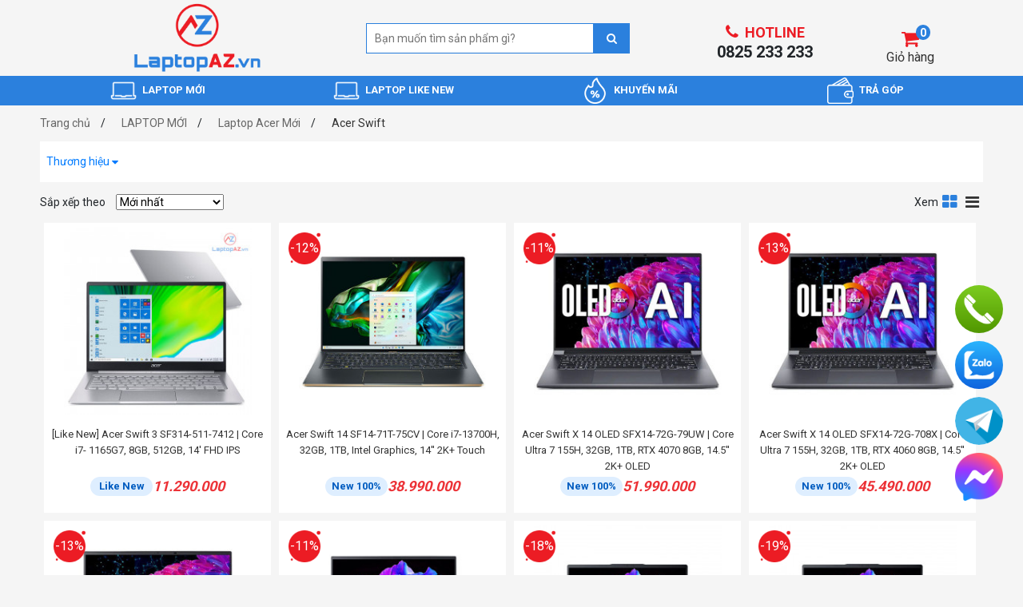

--- FILE ---
content_type: text/html; charset=UTF-8
request_url: https://laptopaz.vn/acer-swift.html
body_size: 22808
content:

<!doctype html>
<html>
  <head>
    <!-- Google Tag Manager -->
    <script>(function(w,d,s,l,i){w[l]=w[l]||[];w[l].push({'gtm.start':
      new Date().getTime(),event:'gtm.js'});var f=d.getElementsByTagName(s)[0],
      j=d.createElement(s),dl=l!='dataLayer'?'&l='+l:'';j.async=true;j.src=
      'https://www.googletagmanager.com/gtm.js?id='+i+dl;f.parentNode.insertBefore(j,f);
      })(window,document,'script','dataLayer','GTM-59VT8GL');
    </script>
    <!-- End Google Tag Manager -->

    <meta name="google-site-verification" content="HkPvwF-GEqRGKpk4qYS1N2v9bpgtgsNI3RDFvFblyu0" />
    <meta content="text/html; charset=UTF-8" http-equiv="Content-Type" />
    
    
    <title>Acer Swift</title>
    
    <meta name="robots" content="index,follow" />
    <meta name="keywords" content="Acer Swift"/>
    <meta name="description" content=""/>
    <meta content="DOCUMENT" name="RESOURCE-TYPE" />
    <meta http-equiv="content-language" content="vi" />
    <!--<meta name="viewport" content="width=device-width, initial-scale=1.0">-->
    
    
    <link rel="canonical" href="https://laptopaz.vn/acer-swift.html"/>
    

    
    <meta property="og:title" content="Acer Swift" />
    <meta property="og:description" content="" />
    
    <meta property="og:image" content="https://laptopaz.vn/media/banner/logo_popup_laptopaz (2).jpg" />
    

    <link rel="shortcut icon" href="/template/t2021/images/favicon.jpg" />
    <link rel="stylesheet" href="https://cdnjs.cloudflare.com/ajax/libs/font-awesome/5.15.3/css/all.min.css">
    <link rel="stylesheet" href="https://cdnjs.cloudflare.com/ajax/libs/OwlCarousel2/2.3.4/assets/owl.theme.default.css">
    <link rel="stylesheet" href="https://cdnjs.cloudflare.com/ajax/libs/OwlCarousel2/2.3.4/assets/owl.carousel.min.css">
    <link href="/template/t2021/script/default.css?v=3072025.4" rel="stylesheet" />
    <link href="/template/t2021/script/slick.css" rel="stylesheet" />
    <link href="/template/t2021/script/deal_style.css?v=1.92" rel="stylesheet" />

    <!--<script src="/includes/js/swfobject.js"></script>-->

    

    <!-- Google Tag Manager --> 
    <script>(function(w,d,s,l,i){w[l]=w[l]||[];w[l].push({'gtm.start': 
      new Date().getTime(),event:'gtm.js'});var f=d.getElementsByTagName(s)[0], 
      j=d.createElement(s),dl=l!='dataLayer'?'&l='+l:'';j.async=true;j.src= 
      'https://www.googletagmanager.com/gtm.js?id='+i+dl;f.parentNode.insertBefore(j,f); 
      })(window,document,'script','dataLayer','GTM-KDZC5FT');</script> 
    <!-- End Google Tag Manager --> 

    <!--Bắt đầu thẻ fb pixel Tuan 1 -->
<!-- Facebook Pixel Code -->
<script>
  !function(f,b,e,v,n,t,s)
  {if(f.fbq)return;n=f.fbq=function(){n.callMethod?
  n.callMethod.apply(n,arguments):n.queue.push(arguments)};
  if(!f._fbq)f._fbq=n;n.push=n;n.loaded=!0;n.version='2.0';
  n.queue=[];t=b.createElement(e);t.async=!0;
  t.src=v;s=b.getElementsByTagName(e)[0];
  s.parentNode.insertBefore(t,s)}(window, document,'script',
  'https://connect.facebook.net/en_US/fbevents.js');
  fbq('init', '110101228608585');
  fbq('track', 'PageView');
</script>
<noscript><img height="1" width="1" style="display:none"
               src="https://www.facebook.com/tr?id=110101228608585&ev=PageView&noscript=1"
               /></noscript>
<!-- End Facebook Pixel Code -->
<!--kết thúc thẻ fb pixel Tuan 1 -->
<!--Bắt đầu thẻ fb pixel Tuan 2 -->
<!-- Facebook Pixel Code -->
<script>
  !function(f,b,e,v,n,t,s)
  {if(f.fbq)return;n=f.fbq=function(){n.callMethod?
  n.callMethod.apply(n,arguments):n.queue.push(arguments)};
  if(!f._fbq)f._fbq=n;n.push=n;n.loaded=!0;n.version='2.0';
  n.queue=[];t=b.createElement(e);t.async=!0;
  t.src=v;s=b.getElementsByTagName(e)[0];
  s.parentNode.insertBefore(t,s)}(window, document,'script',
  'https://connect.facebook.net/en_US/fbevents.js');
  fbq('init', '1618900558134162');
  fbq('track', 'PageView');
</script>
<noscript><img height="1" width="1" style="display:none"
               src="https://www.facebook.com/tr?id=110101228608585&ev=PageView&noscript=1"
               /></noscript>
<!-- End Facebook Pixel Code -->
<!--kết thúc thẻ fb pixel Tuan 2 -->
 

    <!-- Facebook Pixel Code -->
    <script>
      !function(f,b,e,v,n,t,s)
      {if(f.fbq)return;n=f.fbq=function(){n.callMethod?
      n.callMethod.apply(n,arguments):n.queue.push(arguments)};
      if(!f._fbq)f._fbq=n;n.push=n;n.loaded=!0;n.version='2.0';
      n.queue=[];t=b.createElement(e);t.async=!0;
      t.src=v;s=b.getElementsByTagName(e)[0];
      s.parentNode.insertBefore(t,s)}(window, document,'script',
      'https://connect.facebook.net/en_US/fbevents.js');
      fbq('init', '110101228608585');
      fbq('track', 'PageView');
    </script>
    <noscript><img height="1" width="1" style="display:none" src="https://www.facebook.com/tr?id=110101228608585&ev=PageView&noscript=1"/></noscript>
    <!-- End Facebook Pixel Code -->
    <meta name="facebook-domain-verification" content="ycrtejyhgq6h2epnrhb43jvorldwec" />

    <style>
      .box-text-update2021 .show-shadow{display: none !important}
      .box-text-update2021 .show-him {text-shadow: unset !important;}
    </style>
    
    <link href="https://fonts.googleapis.com/css2?family=Roboto:wght@300;400;500;700;900&display=swap" rel="stylesheet">
    
    <script>
      (function(){
      var s1=document.createElement("script"),
      s0=document.getElementsByTagName("script")[0];
      s1.src="https://appgame.busiapp.me/popup?key=8b1054c21bfeefb1c53d55ff5356c5e8";
      s0.parentNode.insertBefore(s1,s0)
      })();
    </script>
  </head>
  
  <body>
    <!-- Google Tag Manager (noscript) -->
    <noscript><iframe src="https://www.googletagmanager.com/ns.html?id=GTM-59VT8GL" height="0" width="0" style="display:none;visibility:hidden"></iframe></noscript>
    <!-- End Google Tag Manager (noscript) -->

    <!-- Google Tag Manager (noscript) --> 
    <noscript><iframe src="https://www.googletagmanager.com/ns.html?id=GTM-KDZC5FT"  height="0" width="0" style="display:none;visibility:hidden"></iframe></noscript> 
    <!-- End Google Tag Manager (noscript) -->
    <!-- Place this tag after the last +1 button tag. -->
    <script type="text/javascript">
      window.___gcfg = {lang: 'vi'};
      (function() {
      var po = document.createElement('script'); po.type = 'text/javascript'; po.async = true;
      po.src = 'https://apis.google.com/js/platform.js';
      var s = document.getElementsByTagName('script')[0]; s.parentNode.insertBefore(po, s);
      })();
    </script>

    <!-- Google Code dành cho Thẻ tiếp thị lại --> 
    <script type="text/javascript"> 
      var google_tag_params = { 
      ecomm_prodid: 'REPLACE_WITH_VALUE', 
      ecomm_pagetype: 'REPLACE_WITH_VALUE', 
      ecomm_totalvalue: 'REPLACE_WITH_VALUE', 
      dynx_itemid: 'REPLACE_WITH_VALUE', 
      dynx_itemid2: 'REPLACE_WITH_VALUE', 
      dynx_pagetype: 'REPLACE_WITH_VALUE', 
      dynx_totalvalue: 'REPLACE_WITH_VALUE', 
      }; 
    </script> 

    <script type="text/javascript">
      /* <![CDATA[ */
        var google_conversion_id = 859639272;
        var google_custom_params = window.google_tag_params;
        var google_remarketing_only = true;
        /* ]]> */
    </script>

    <script type="text/javascript" src="//www.googleadservices.com/pagead/conversion.js"></script>
    <noscript>
      <div style="display:inline;">
        <img height="1" width="1" style="border-style:none;" alt="" src="//googleads.g.doubleclick.net/pagead/viewthroughconversion/859639272/?guid=ON&script=0"/>
      </div>
    </noscript>
    <!--CLOSE social network-->

    <header>
    <div class="container">
        <div class="align-items-center justify-content-between d-flex">
            <div class="col align-items-center justify-content-between d-flex">
                <a class="logo" href="/" style="width: 160px;margin: auto;">
                    <img alt="laptopaz.com chuyên laptop cũ, bán laptop cũ uy tín Hà Nội và toàn quốc" src="/media/banner/logo_laptopaz (2).jpg" class="img-fluid">
                </a>
            </div>

          	<div class="col">
                <div class="search-form" style="width: 330px">
                    <form id="frm-search" name="search" action="/tim" class="position-relative">
                        <button type="submit" id="sbutton"><i class="fa fa-search" aria-hidden="true"></i></button>
                        <input type="text" placeholder="Bạn muốn tìm sản phẩm gì?" value="" name="q" id="stext" autocomplete="off">
                    </form>

                    <div class="autocomplete-suggestions">
                        <div class="suggest-container"></div>
                    </div>
                </div>
      		</div>
        
            <div class="col align-items-center justify-content-around d-flex">
                <div class="box-hotline d-flex align-items-center flex-column" style="margin-top: 12px;line-height: 25px;font-weight: bold;">
                    <p class="m-0 red text-18 text-uppercase"><i class="fa fa-phone mr-2 text-20" aria-hidden="true"></i>Hotline</p>
                    <p class="font-weight-bold hotline text-20 text-bold m-0"> 0825 233 233 </p>
                </div>

                <div class="align-items-center cart d-flex flex-column mt25 position-relative">
                    <i class="fa fa-shopping-cart text-24 red" aria-hidden="true"></i>
                    <a href="/cart" class="text-16"> Giỏ hàng </a>
                    <span class="cart-quantity-counter" id="count_shopping_cart_store">0</span>
                </div>
            </div>
        </div>
    </div>

    <div class="menu" id="menu">
        <div class="container">
            <div class="d-flex position-relative menu-list">
                
                
                
                <div class="item js-hover-menu" data-id="42">
                    
                    <span class="icon_root transition"><img src="/media/category/cb_e90d157ceaa8bd152905d6b420c3bd29.png" alt=""></span>
                    
                    <a href="/laptop-moi.html" class="root">LAPTOP MỚI</a>
                    <div class="sub_nav">
                    
                      <div class="sub_filter">
                        <div class="list-unstyled sub_list-attr list_2col m-0 p-0 d-flex flex-wrap">
                            
                            
                            <div class="danhmuc-2">
                              <a href="/laptop-dell-moi.html" title="Laptop Dell Mới" class="title-danhmuc-2">Laptop Dell Mới</a>
                              <div class="danhmuc-3 d-flex flex-wrap">
                               
                                
                                <div class="d-flex align-items item-3"><!--<i class="fa fa-angle-double-right" style="padding-right:3px;"></i>-->
                                  <a href="/dell-alienware.html" title="Dell Alienware">Dell Alienware</a>

                                </div>
                                
                                
                                
                                <div class="d-flex align-items item-3"><!--<i class="fa fa-angle-double-right" style="padding-right:3px;"></i>-->
                                  <a href="/dell-inspiron.html" title="Dell Inspiron">Dell Inspiron</a>

                                </div>
                                
                                
                                
                                <div class="d-flex align-items item-3"><!--<i class="fa fa-angle-double-right" style="padding-right:3px;"></i>-->
                                  <a href="/dell-precision.html" title="Dell Precision">Dell Precision</a>

                                </div>
                                
                                
                                
                                <div class="d-flex align-items item-3"><!--<i class="fa fa-angle-double-right" style="padding-right:3px;"></i>-->
                                  <a href="/dell-latitude.html" title="Dell Latitude">Dell Latitude</a>

                                </div>
                                
                                
                                
                                <div class="d-flex align-items item-3"><!--<i class="fa fa-angle-double-right" style="padding-right:3px;"></i>-->
                                  <a href="/dell-xps.html" title="Dell XPS">Dell XPS</a>

                                </div>
                                
                                
                                
                                <div class="d-flex align-items item-3"><!--<i class="fa fa-angle-double-right" style="padding-right:3px;"></i>-->
                                  <a href="/dell-g-seri.html" title="Dell G-Seri">Dell G-Seri</a>

                                </div>
                                
                                
                                
                                <div class="d-flex align-items item-3"><!--<i class="fa fa-angle-double-right" style="padding-right:3px;"></i>-->
                                  <a href="/dell-vostro.html" title="Dell Vostro">Dell Vostro</a>

                                </div>
                                
                                
                              </div>
                            </div>
                            
                            
                            
                            <div class="danhmuc-2">
                              <a href="/laptop-lenovo-moi.html" title="Laptop Lenovo Mới" class="title-danhmuc-2">Laptop Lenovo Mới</a>
                              <div class="danhmuc-3 d-flex flex-wrap">
                               
                                
                                <div class="d-flex align-items item-3"><!--<i class="fa fa-angle-double-right" style="padding-right:3px;"></i>-->
                                  <a href="/lenovo-ideapad.html" title="Lenovo Ideapad">Lenovo Ideapad</a>

                                </div>
                                
                                
                                
                                <div class="d-flex align-items item-3"><!--<i class="fa fa-angle-double-right" style="padding-right:3px;"></i>-->
                                  <a href="/lenovo-legion.html" title="Lenovo Legion">Lenovo Legion</a>

                                </div>
                                
                                
                                
                                <div class="d-flex align-items item-3"><!--<i class="fa fa-angle-double-right" style="padding-right:3px;"></i>-->
                                  <a href="/lenovo-thinkbook.html" title="Lenovo ThinkBook">Lenovo ThinkBook</a>

                                </div>
                                
                                
                                
                                <div class="d-flex align-items item-3"><!--<i class="fa fa-angle-double-right" style="padding-right:3px;"></i>-->
                                  <a href="/lenovo-thinkpad.html" title="Lenovo Thinkpad">Lenovo Thinkpad</a>

                                </div>
                                
                                
                                
                                <div class="d-flex align-items item-3"><!--<i class="fa fa-angle-double-right" style="padding-right:3px;"></i>-->
                                  <a href="/lenovo-yoga.html" title="Lenovo Yoga">Lenovo Yoga</a>

                                </div>
                                
                                
                                
                                <div class="d-flex align-items item-3"><!--<i class="fa fa-angle-double-right" style="padding-right:3px;"></i>-->
                                  <a href="/lenovo-loq.html" title="Lenovo LOQ">Lenovo LOQ</a>

                                </div>
                                
                                
                                
                                
                              </div>
                            </div>
                            
                            
                            
                            <div class="danhmuc-2">
                              <a href="/laptop-acer-moi-100.html" title="Laptop Acer Mới" class="title-danhmuc-2">Laptop Acer Mới</a>
                              <div class="danhmuc-3 d-flex flex-wrap">
                               
                                
                                <div class="d-flex align-items item-3"><!--<i class="fa fa-angle-double-right" style="padding-right:3px;"></i>-->
                                  <a href="/acer-aspire.html" title="Acer Aspire">Acer Aspire</a>

                                </div>
                                
                                
                                
                                <div class="d-flex align-items item-3"><!--<i class="fa fa-angle-double-right" style="padding-right:3px;"></i>-->
                                  <a href="/acer-predator.html" title="Acer Predator">Acer Predator</a>

                                </div>
                                
                                
                                
                                <div class="d-flex align-items item-3"><!--<i class="fa fa-angle-double-right" style="padding-right:3px;"></i>-->
                                  <a href="/acer-nitro.html" title="Acer Nitro">Acer Nitro</a>

                                </div>
                                
                                
                                
                                <div class="d-flex align-items item-3"><!--<i class="fa fa-angle-double-right" style="padding-right:3px;"></i>-->
                                  <a href="/acer-swift.html" title="Acer Swift">Acer Swift</a>

                                </div>
                                
                                
                                
                                <div class="d-flex align-items item-3"><!--<i class="fa fa-angle-double-right" style="padding-right:3px;"></i>-->
                                  <a href="/acer-spin.html" title="Acer Spin">Acer Spin</a>

                                </div>
                                
                                
                              </div>
                            </div>
                            
                            
                            
                            <div class="danhmuc-2">
                              <a href="/laptop-hp-moi.html" title="Laptop HP Mới" class="title-danhmuc-2">Laptop HP Mới</a>
                              <div class="danhmuc-3 d-flex flex-wrap">
                               
                                
                                <div class="d-flex align-items item-3"><!--<i class="fa fa-angle-double-right" style="padding-right:3px;"></i>-->
                                  <a href="/hp-elitebook.html" title="HP Elitebook">HP Elitebook</a>

                                </div>
                                
                                
                                
                                <div class="d-flex align-items item-3"><!--<i class="fa fa-angle-double-right" style="padding-right:3px;"></i>-->
                                  <a href="/hp-omen.html" title="HP Omen">HP Omen</a>

                                </div>
                                
                                
                                
                                <div class="d-flex align-items item-3"><!--<i class="fa fa-angle-double-right" style="padding-right:3px;"></i>-->
                                  <a href="/hp-spectre.html" title="HP Spectre">HP Spectre</a>

                                </div>
                                
                                
                                
                                <div class="d-flex align-items item-3"><!--<i class="fa fa-angle-double-right" style="padding-right:3px;"></i>-->
                                  <a href="/hp-envy.html" title="HP Envy">HP Envy</a>

                                </div>
                                
                                
                                
                                <div class="d-flex align-items item-3"><!--<i class="fa fa-angle-double-right" style="padding-right:3px;"></i>-->
                                  <a href="/hp-pavilion.html" title="HP Pavilion">HP Pavilion</a>

                                </div>
                                
                                
                                
                                <div class="d-flex align-items item-3"><!--<i class="fa fa-angle-double-right" style="padding-right:3px;"></i>-->
                                  <a href="/hp-zbook.html" title="HP Zbook">HP Zbook</a>

                                </div>
                                
                                
                                
                                <div class="d-flex align-items item-3"><!--<i class="fa fa-angle-double-right" style="padding-right:3px;"></i>-->
                                  <a href="/hp-probook.html" title="HP Probook">HP Probook</a>

                                </div>
                                
                                
                                
                                
                              </div>
                            </div>
                            
                            
                            
                            <div class="danhmuc-2">
                              <a href="/laptop-asus-moi.html" title="Laptop Asus Mới" class="title-danhmuc-2">Laptop Asus Mới</a>
                              <div class="danhmuc-3 d-flex flex-wrap">
                               
                                
                                <div class="d-flex align-items item-3"><!--<i class="fa fa-angle-double-right" style="padding-right:3px;"></i>-->
                                  <a href="/asus-tuf.html" title="Asus Tuf">Asus Tuf</a>

                                </div>
                                
                                
                                
                                <div class="d-flex align-items item-3"><!--<i class="fa fa-angle-double-right" style="padding-right:3px;"></i>-->
                                  <a href="/asus-vivobook.html" title="Asus VivoBook">Asus VivoBook</a>

                                </div>
                                
                                
                                
                                <div class="d-flex align-items item-3"><!--<i class="fa fa-angle-double-right" style="padding-right:3px;"></i>-->
                                  <a href="/asus-zenbook.html" title="Asus ZenBook">Asus ZenBook</a>

                                </div>
                                
                                
                                
                                <div class="d-flex align-items item-3"><!--<i class="fa fa-angle-double-right" style="padding-right:3px;"></i>-->
                                  <a href="/asus-rog.html" title="Asus Rog">Asus Rog</a>

                                </div>
                                
                                
                              </div>
                            </div>
                            
                            
                            
                            <div class="danhmuc-2">
                              <a href="/laptop-msi-moi.html" title="Laptop MSI Mới" class="title-danhmuc-2">Laptop MSI Mới</a>
                              <div class="danhmuc-3 d-flex flex-wrap">
                               
                                
                                <div class="d-flex align-items item-3"><!--<i class="fa fa-angle-double-right" style="padding-right:3px;"></i>-->
                                  <a href="/msi-g-seri.html" title="MSI G-Seri">MSI G-Seri</a>

                                </div>
                                
                                
                                
                                <div class="d-flex align-items item-3"><!--<i class="fa fa-angle-double-right" style="padding-right:3px;"></i>-->
                                  <a href="/msi-modern.html" title="MSI Modern">MSI Modern</a>

                                </div>
                                
                                
                                
                                <div class="d-flex align-items item-3"><!--<i class="fa fa-angle-double-right" style="padding-right:3px;"></i>-->
                                  <a href="/msi-bravo.html" title="MSI Bravo">MSI Bravo</a>

                                </div>
                                
                                
                              </div>
                            </div>
                            
                            
                            
                            <div class="danhmuc-2">
                              <a href="/laptop-samsung-moi.html" title="Laptop Samsung mới" class="title-danhmuc-2">Laptop Samsung mới</a>
                              <div class="danhmuc-3 d-flex flex-wrap">
                               
                              </div>
                            </div>
                            
                            
                            
                            
                            
                            
                           
                        </div>
                    </div>
                      
                    </div>
                </div><!--item-->
                
                
                
                
                
                
                
                
                
                
                
                <div class="item js-hover-menu" data-id="1">
                    
                    <span class="icon_root transition"><img src="/media/category/cb_4d485476e07e02638e8e2133cdf8f56d.png" alt=""></span>
                    
                    <a href="/laptop-like-new.html" class="root">LAPTOP LIKE NEW</a>
                    <div class="sub_nav">
                    
                      <div class="sub_filter">
                        <div class="list-unstyled sub_list-attr list_2col m-0 p-0 d-flex flex-wrap">
                            
                            
                            <div class="danhmuc-2">
                              <a href="/laptop-dell-like-new.html" title="Laptop Dell Like new" class="title-danhmuc-2">Laptop Dell Like new</a>
                              <div class="danhmuc-3 d-flex flex-wrap">
                               
                                
                                <div class="d-flex align-items item-3"><!--<i class="fa fa-angle-double-right" style="padding-right:3px;"></i>-->
                                  <a href="/dell-alienware-like-new.html" title="Dell Alienware Like new">Dell Alienware Like new</a>

                                </div>
                                
                                
                                
                                <div class="d-flex align-items item-3"><!--<i class="fa fa-angle-double-right" style="padding-right:3px;"></i>-->
                                  <a href="/dell-g-seri-like-new.html" title="Dell G-Seri Like new">Dell G-Seri Like new</a>

                                </div>
                                
                                
                                
                                <div class="d-flex align-items item-3"><!--<i class="fa fa-angle-double-right" style="padding-right:3px;"></i>-->
                                  <a href="/dell-inspiron-like-new.html" title="Dell Inspiron Like new">Dell Inspiron Like new</a>

                                </div>
                                
                                
                                
                                <div class="d-flex align-items item-3"><!--<i class="fa fa-angle-double-right" style="padding-right:3px;"></i>-->
                                  <a href="/dell-latitude-like-new.html" title="Dell Latitude Like new">Dell Latitude Like new</a>

                                </div>
                                
                                
                                
                                <div class="d-flex align-items item-3"><!--<i class="fa fa-angle-double-right" style="padding-right:3px;"></i>-->
                                  <a href="/dell-precision-like-new.html" title="Dell Precision Like new">Dell Precision Like new</a>

                                </div>
                                
                                
                                
                                <div class="d-flex align-items item-3"><!--<i class="fa fa-angle-double-right" style="padding-right:3px;"></i>-->
                                  <a href="/dell-xps-like-new.html" title="Dell XPS Like new">Dell XPS Like new</a>

                                </div>
                                
                                
                                
                                <div class="d-flex align-items item-3"><!--<i class="fa fa-angle-double-right" style="padding-right:3px;"></i>-->
                                  <a href="/dell-vostro-like-new.html" title="Dell Vostro Like new">Dell Vostro Like new</a>

                                </div>
                                
                                
                              </div>
                            </div>
                            
                            
                            
                            <div class="danhmuc-2">
                              <a href="/laptop-hp-like-new.html" title="Laptop HP Like new" class="title-danhmuc-2">Laptop HP Like new</a>
                              <div class="danhmuc-3 d-flex flex-wrap">
                               
                                
                                <div class="d-flex align-items item-3"><!--<i class="fa fa-angle-double-right" style="padding-right:3px;"></i>-->
                                  <a href="/hp-elitebook-like-new.html" title="HP Elitebook Like new">HP Elitebook Like new</a>

                                </div>
                                
                                
                                
                                <div class="d-flex align-items item-3"><!--<i class="fa fa-angle-double-right" style="padding-right:3px;"></i>-->
                                  <a href="/hp-envy-like-new.html" title="HP Envy Like new">HP Envy Like new</a>

                                </div>
                                
                                
                                
                                <div class="d-flex align-items item-3"><!--<i class="fa fa-angle-double-right" style="padding-right:3px;"></i>-->
                                  <a href="/hp-omen-like-new.html" title="HP Omen Like new">HP Omen Like new</a>

                                </div>
                                
                                
                                
                                <div class="d-flex align-items item-3"><!--<i class="fa fa-angle-double-right" style="padding-right:3px;"></i>-->
                                  <a href="/hp-spectre-like-new.html" title="HP Spectre Like new">HP Spectre Like new</a>

                                </div>
                                
                                
                                
                                <div class="d-flex align-items item-3"><!--<i class="fa fa-angle-double-right" style="padding-right:3px;"></i>-->
                                  <a href="/hp-zbook-like-new.html" title="HP Zbook Like new">HP Zbook Like new</a>

                                </div>
                                
                                
                                
                                <div class="d-flex align-items item-3"><!--<i class="fa fa-angle-double-right" style="padding-right:3px;"></i>-->
                                  <a href="/hp-pavilion-like-new.html" title="HP Pavilion Like new">HP Pavilion Like new</a>

                                </div>
                                
                                
                                
                                <div class="d-flex align-items item-3"><!--<i class="fa fa-angle-double-right" style="padding-right:3px;"></i>-->
                                  <a href="/hp-probook-like-new.html" title="HP Probook Like new">HP Probook Like new</a>

                                </div>
                                
                                
                                
                                <div class="d-flex align-items item-3"><!--<i class="fa fa-angle-double-right" style="padding-right:3px;"></i>-->
                                  <a href="/hp-notebook-like-new.html" title="HP Notebook Like new">HP Notebook Like new</a>

                                </div>
                                
                                
                                
                                
                              </div>
                            </div>
                            
                            
                            
                            <div class="danhmuc-2">
                              <a href="/laptop-lenovo-like-new.html" title="Laptop Lenovo Like new" class="title-danhmuc-2">Laptop Lenovo Like new</a>
                              <div class="danhmuc-3 d-flex flex-wrap">
                               
                                
                                <div class="d-flex align-items item-3"><!--<i class="fa fa-angle-double-right" style="padding-right:3px;"></i>-->
                                  <a href="/lenovo-ideapad-like-new.html" title="Lenovo Ideapad Like new">Lenovo Ideapad Like new</a>

                                </div>
                                
                                
                                
                                <div class="d-flex align-items item-3"><!--<i class="fa fa-angle-double-right" style="padding-right:3px;"></i>-->
                                  <a href="/lenovo-legion-like-new.html" title="Lenovo Legion Like new">Lenovo Legion Like new</a>

                                </div>
                                
                                
                                
                                <div class="d-flex align-items item-3"><!--<i class="fa fa-angle-double-right" style="padding-right:3px;"></i>-->
                                  <a href="/lenovo-thinkbook-like-new.html" title="Lenovo ThinkBook Like new">Lenovo ThinkBook Like new</a>

                                </div>
                                
                                
                                
                                <div class="d-flex align-items item-3"><!--<i class="fa fa-angle-double-right" style="padding-right:3px;"></i>-->
                                  <a href="/lenovo-thinkpad-like-new.html" title="Lenovo Thinkpad Like new">Lenovo Thinkpad Like new</a>

                                </div>
                                
                                
                                
                                <div class="d-flex align-items item-3"><!--<i class="fa fa-angle-double-right" style="padding-right:3px;"></i>-->
                                  <a href="/lenovo-yoga-like-new.html" title="Lenovo Yoga Like new">Lenovo Yoga Like new</a>

                                </div>
                                
                                
                                
                                
                                
                                
                              </div>
                            </div>
                            
                            
                            
                            <div class="danhmuc-2">
                              <a href="/laptop-acer-like-new.html" title="Laptop Acer Like new" class="title-danhmuc-2">Laptop Acer Like new</a>
                              <div class="danhmuc-3 d-flex flex-wrap">
                               
                                
                                <div class="d-flex align-items item-3"><!--<i class="fa fa-angle-double-right" style="padding-right:3px;"></i>-->
                                  <a href="/acer-aspire-like-new.html" title="Acer Aspire Like new">Acer Aspire Like new</a>

                                </div>
                                
                                
                                
                                <div class="d-flex align-items item-3"><!--<i class="fa fa-angle-double-right" style="padding-right:3px;"></i>-->
                                  <a href="/acer-nitro-like-new.html" title="Acer Nitro Like new">Acer Nitro Like new</a>

                                </div>
                                
                                
                                
                                <div class="d-flex align-items item-3"><!--<i class="fa fa-angle-double-right" style="padding-right:3px;"></i>-->
                                  <a href="/acer-predator-like-new.html" title="Acer Predator Like new">Acer Predator Like new</a>

                                </div>
                                
                                
                                
                                <div class="d-flex align-items item-3"><!--<i class="fa fa-angle-double-right" style="padding-right:3px;"></i>-->
                                  <a href="/acer-spin-like-new.html" title="Acer Spin Like new">Acer Spin Like new</a>

                                </div>
                                
                                
                                
                                <div class="d-flex align-items item-3"><!--<i class="fa fa-angle-double-right" style="padding-right:3px;"></i>-->
                                  <a href="/acer-swift-like-new.html" title="Acer Swift Like new">Acer Swift Like new</a>

                                </div>
                                
                                
                              </div>
                            </div>
                            
                            
                            
                            <div class="danhmuc-2">
                              <a href="/laptop-asus-like-new.html" title="Laptop Asus Like new" class="title-danhmuc-2">Laptop Asus Like new</a>
                              <div class="danhmuc-3 d-flex flex-wrap">
                               
                                
                                <div class="d-flex align-items item-3"><!--<i class="fa fa-angle-double-right" style="padding-right:3px;"></i>-->
                                  <a href="/asus-rog-like-new.html" title="Asus Rog Like new">Asus Rog Like new</a>

                                </div>
                                
                                
                                
                                <div class="d-flex align-items item-3"><!--<i class="fa fa-angle-double-right" style="padding-right:3px;"></i>-->
                                  <a href="/asus-zenbook-like-new.html" title="Asus ZenBook Like new">Asus ZenBook Like new</a>

                                </div>
                                
                                
                                
                                <div class="d-flex align-items item-3"><!--<i class="fa fa-angle-double-right" style="padding-right:3px;"></i>-->
                                  <a href="/asus-vivobook-like-new.html" title="Asus VivoBook Like new">Asus VivoBook Like new</a>

                                </div>
                                
                                
                                
                                <div class="d-flex align-items item-3"><!--<i class="fa fa-angle-double-right" style="padding-right:3px;"></i>-->
                                  <a href="/asus-tuf-like-new.html" title="Asus Tuf Like new">Asus Tuf Like new</a>

                                </div>
                                
                                
                              </div>
                            </div>
                            
                            
                            
                            <div class="danhmuc-2">
                              <a href="/laptop-msi-like-new.html" title="Laptop MSI Like new" class="title-danhmuc-2">Laptop MSI Like new</a>
                              <div class="danhmuc-3 d-flex flex-wrap">
                               
                                
                                <div class="d-flex align-items item-3"><!--<i class="fa fa-angle-double-right" style="padding-right:3px;"></i>-->
                                  <a href="/msi-bravo-like-new.html" title="MSI Bravo Like new">MSI Bravo Like new</a>

                                </div>
                                
                                
                                
                                <div class="d-flex align-items item-3"><!--<i class="fa fa-angle-double-right" style="padding-right:3px;"></i>-->
                                  <a href="/msi-g-seri-like-new.html" title="MSI G-Seri Like new">MSI G-Seri Like new</a>

                                </div>
                                
                                
                                
                                <div class="d-flex align-items item-3"><!--<i class="fa fa-angle-double-right" style="padding-right:3px;"></i>-->
                                  <a href="/msi-modern-like-new.html" title="MSI Modern Like new">MSI Modern Like new</a>

                                </div>
                                
                                
                              </div>
                            </div>
                            
                            
                            
                            <div class="danhmuc-2">
                              <a href="/laptop-samsung-like-new.html" title="Laptop Samsung Like new" class="title-danhmuc-2">Laptop Samsung Like new</a>
                              <div class="danhmuc-3 d-flex flex-wrap">
                               
                              </div>
                            </div>
                            
                            
                           
                        </div>
                    </div>
                      
                    </div>
                </div><!--item-->
                
                
                
                
              
                <div class="item js-hover-menu">
                    
                    <span class="icon_root transition"><img src="https://laptopaz.vn/media/lib/hot-sale.png" alt=""></span>
                    
                    <a href="/tin-khuyen-mai.html" class="root">KHUYẾN MÃI</a>
               </div>
            
              <div class="item js-hover-menu">
                    
                    <span class="icon_root transition"><img src="https://laptopaz.vn/media/lib/tr-gp.png" alt=""></span>
                    
                    <a href="/huong-dan-tra-gop.html" class="root">TRẢ GÓP</a>
               </div>
              
            </div>
        </div>
    </div>

</header>

    <main>
      <style>
  .box-text-update2021{
      position: relative;
  }
  .box-text-update2021 .show-him{
      text-shadow: 3px 0 0 #ffffff, -3px 0 0 #fff, 0 3px 0 #fff, 0 -3px 0 #fff, 2px 2px #fff, -2px -2px 0 #fff, 2px -2px 0 #fff, -2px 2px 0 #fff;
      position: relative;
      z-index: 2;
      font-style: italic;
  }
  .box-text-update2021 .show-shadow{
      position: absolute ;
      top: -3px;
      left: 0;
      text-shadow: 0 0 6px #000000;
      z-index: 1;
      display: block;
      font-style: italic;
  }
</style>
<div id="breadcrumb">
    <div class="container">
        <ol class="bre-new" itemscope itemtype="https://schema.org/BreadcrumbList">
            <li itemprop="itemListElement" itemscope itemtype="https://schema.org/ListItem">
                <a itemprop="item" href="/">
                    <span itemprop="name">Trang chủ</span>
                </a>
                <meta itemprop="position" content="1" />
            </li>
            <!---->
            
            <!--2-->
            <li itemprop="itemListElement" itemscope itemtype="https://schema.org/ListItem">
                <a itemprop="item" href="/laptop-moi.html">
                    
                    <span itemprop="name">LAPTOP MỚI</span>
                    
                </a>
                <meta itemprop="position" content="2" />
            </li>
            
            <!--3-->
            <li itemprop="itemListElement" itemscope itemtype="https://schema.org/ListItem">
                <a itemprop="item" href="/laptop-acer-moi-100.html">
                    
                    <span itemprop="name">Laptop Acer Mới</span>
                    
                </a>
                <meta itemprop="position" content="3" />
            </li>
            
            <!--4-->
            <li itemprop="itemListElement" itemscope itemtype="https://schema.org/ListItem">
                <a itemprop="item" href="/acer-swift.html">
                    
                    <span itemprop="name">Acer Swift</span>
                    
                </a>
                <meta itemprop="position" content="4" />
            </li>
            
        </ol>
    </div>
</div>
<!--breadcrumb-->
<section class="banner-home">
    <div class="container">
        <div class="d-flex">
            <div class="slide-home">
                <div class="owl-carousel owl-theme js-slider-danhmuc" >
                    

                </div>
            </div>
            <div class="banner-right">
                
            </div>
        </div>
    </div>
</section>

<div class="top-pro-list">
    <div class="container">
        <div class="bg-white">
            <div class="filter px-2 d-flex justify-content-between align-items-center">
                <div class="filter_bar d-flex flex-wrap w-100">
                    <div class="filter_bar-item">
                        
                        <span>Thương hiệu <i class="fa fa-sort-down"></i></span>
                        <ul class="list-unstyled">
                            
                            <li><a href="https://laptopaz.vn/acer-swift.html?brand=9">Laptop Acer (22)</a> </li>
                            
                        </ul>
                        
                    </div>
                    
                    
                
                    
                </div>
            </div>
        </div>
    </div>
    <div class="container">
        <div class="product-sort d-flex justify-content-between">
            <div class="">
                <span>Sắp xếp theo</span>
                <select onchange="location.href=this.value">
                    
                    <option value="https://laptopaz.vn/acer-swift.html?sort=new">Mới nhất</option>
                    
                    <option value="https://laptopaz.vn/acer-swift.html?sort=price-asc">Giá: thấp -> cao</option>
                    
                    <option value="https://laptopaz.vn/acer-swift.html?sort=price-desc">Giá: cao -> thấp</option>
                    
                    <option value="https://laptopaz.vn/acer-swift.html?sort=view">Xem nhiều nhất</option>
                    
                    <option value="https://laptopaz.vn/acer-swift.html?sort=comment">Nhiều nhận xét</option>
                    
                    <option value="https://laptopaz.vn/acer-swift.html?sort=rating">Đánh giá cao nhất</option>
                    
                    <option value="https://laptopaz.vn/acer-swift.html?sort=name">Tên A->Z</option>
                    
                </select>
            </div>
            <div class="d-flex align-items-center">
                <span>Xem</span>
                <a href="javascript:;"  onclick="setUserOption('product_display', 'grid', 'https://laptopaz.vn/acer-swift.html')"   class="active"" ><i class="fa fa-th-large"></i></a>
                <a href="javascript:;"  onclick="setUserOption('product_display', 'list', 'https://laptopaz.vn/acer-swift.html')"   "><i class="fa fa-bars"></i></a>
            </div>
        </div>
    </div>
</div>
<div class="product-list">
    <div class="container">
      
        
        <div class="p-list d-flex flex-wrap   " id="product">
            
            <div class="p-item js-p-item p-item-2025">
    <div class="p-img">
        <a href="/like-new-acer-swift-3-sf314-511-7412-core-i7-1165g7-8gb-512gb-14-fhd-ips.html">
            <img src="/media/product/250_4195_" alt="[Like New] Acer Swift 3 SF314-511-7412 | Core i7- 1165G7,  8GB, 512GB, 14' FHD IPS  ">
        </a>
    </div>

    <div class="p-emtry">
        <a href="/like-new-acer-swift-3-sf314-511-7412-core-i7-1165g7-8gb-512gb-14-fhd-ips.html" class="p-name">[Like New] Acer Swift 3 SF314-511-7412 | Core i7- 1165G7,  8GB, 512GB, 14' FHD IPS  </a>

      	<div class="p-info-group">
      		<div class="p-condition js-condition-holder" data-condition="L"></div>

            <span class="p-price">
                11.290.000
                
            </span>
      	</div>
    </div>

    

    <div class="p-hover">
        <a href="/like-new-acer-swift-3-sf314-511-7412-core-i7-1165g7-8gb-512gb-14-fhd-ips.html" class="p-name">[Like New] Acer Swift 3 SF314-511-7412 | Core i7- 1165G7,  8GB, 512GB, 14' FHD IPS  </a>
        <span class="p-price">11.290.000đ</span>
        <p><strong>Bảo hành: </strong> <span>12 tháng LaptopAZ</span></p>
        <p><strong>Kho hàng: </strong> <span>Còn hàng</span></p>
        <div class="p-summary">
            <strong>Mô tả tóm tắt</strong>
            
            
            <br>
            
        </div>
    </div>
</div>
            
            <div class="p-item js-p-item p-item-2025">
    <div class="p-img">
        <a href="/new-100-acer-swift-14-sf14-71t-75cv-core-i7-13700h-32gb-1tb-intel-graphics-14quot-2k-touch.html">
            <img src="/media/product/250_3534_16538_acer_swift_14_sf14_71__1.jpg" alt="Acer Swift 14 SF14-71T-75CV | Core i7-13700H, 32GB, 1TB, Intel Graphics, 14'' 2K+ Touch">
        </a>
    </div>

    <div class="p-emtry">
        <a href="/new-100-acer-swift-14-sf14-71t-75cv-core-i7-13700h-32gb-1tb-intel-graphics-14quot-2k-touch.html" class="p-name">Acer Swift 14 SF14-71T-75CV | Core i7-13700H, 32GB, 1TB, Intel Graphics, 14'' 2K+ Touch</a>

      	<div class="p-info-group">
      		<div class="p-condition js-condition-holder" data-condition="N"></div>

            <span class="p-price">
                38.990.000
                
            </span>
      	</div>
    </div>

    
    
    
    <p class="p-discount"> -12% </p>
    

    <div class="p-hover">
        <a href="/new-100-acer-swift-14-sf14-71t-75cv-core-i7-13700h-32gb-1tb-intel-graphics-14quot-2k-touch.html" class="p-name">Acer Swift 14 SF14-71T-75CV | Core i7-13700H, 32GB, 1TB, Intel Graphics, 14'' 2K+ Touch</a>
        <span class="p-price">38.990.000đ</span>
        <p><strong>Bảo hành: </strong> <span>12 tháng Acer Việt Nam</span></p>
        <p><strong>Kho hàng: </strong> <span>Hết hàng</span></p>
        <div class="p-summary">
            <strong>Mô tả tóm tắt</strong>
            
            
            <br>
            
        </div>
    </div>
</div>
            
            <div class="p-item js-p-item p-item-2025">
    <div class="p-img">
        <a href="/new-100-acer-swift-x-14-oled-sfx14-72g-79uw-core-ultra-7-155h-32gb-1tb-rtx-4070-8gb-14.5quot-2k-oled.html">
            <img src="/media/product/250_3533_18240_acer_swift_x_14_oled_sfx14_72__logo.jpg" alt="Acer Swift X 14 OLED SFX14-72G-79UW | Core Ultra 7 155H, 32GB, 1TB, RTX 4070 8GB, 14.5'' 2K+ OLED">
        </a>
    </div>

    <div class="p-emtry">
        <a href="/new-100-acer-swift-x-14-oled-sfx14-72g-79uw-core-ultra-7-155h-32gb-1tb-rtx-4070-8gb-14.5quot-2k-oled.html" class="p-name">Acer Swift X 14 OLED SFX14-72G-79UW | Core Ultra 7 155H, 32GB, 1TB, RTX 4070 8GB, 14.5'' 2K+ OLED</a>

      	<div class="p-info-group">
      		<div class="p-condition js-condition-holder" data-condition="N"></div>

            <span class="p-price">
                51.990.000
                
            </span>
      	</div>
    </div>

    
    
    
    <p class="p-discount"> -11% </p>
    

    <div class="p-hover">
        <a href="/new-100-acer-swift-x-14-oled-sfx14-72g-79uw-core-ultra-7-155h-32gb-1tb-rtx-4070-8gb-14.5quot-2k-oled.html" class="p-name">Acer Swift X 14 OLED SFX14-72G-79UW | Core Ultra 7 155H, 32GB, 1TB, RTX 4070 8GB, 14.5'' 2K+ OLED</a>
        <span class="p-price">51.990.000đ</span>
        <p><strong>Bảo hành: </strong> <span>24 tháng Acer Việt Nam</span></p>
        <p><strong>Kho hàng: </strong> <span>Hết hàng</span></p>
        <div class="p-summary">
            <strong>Mô tả tóm tắt</strong>
            
            
            <br>
            
        </div>
    </div>
</div>
            
            <div class="p-item js-p-item p-item-2025">
    <div class="p-img">
        <a href="/new-100-acer-swift-x-14-oled-sfx14-72g-708x-core-ultra-7-155h-32gb-1tb-rtx-4060-8gb-14.5quot-2k-oled.html">
            <img src="/media/product/250_3532_18240_acer_swift_x_14_oled_sfx14_72__logo.jpg" alt="Acer Swift X 14 OLED SFX14-72G-708X | Core Ultra 7 155H, 32GB, 1TB, RTX 4060 8GB, 14.5'' 2K+ OLED">
        </a>
    </div>

    <div class="p-emtry">
        <a href="/new-100-acer-swift-x-14-oled-sfx14-72g-708x-core-ultra-7-155h-32gb-1tb-rtx-4060-8gb-14.5quot-2k-oled.html" class="p-name">Acer Swift X 14 OLED SFX14-72G-708X | Core Ultra 7 155H, 32GB, 1TB, RTX 4060 8GB, 14.5'' 2K+ OLED</a>

      	<div class="p-info-group">
      		<div class="p-condition js-condition-holder" data-condition="N"></div>

            <span class="p-price">
                45.490.000
                
            </span>
      	</div>
    </div>

    
    
    
    <p class="p-discount"> -13% </p>
    

    <div class="p-hover">
        <a href="/new-100-acer-swift-x-14-oled-sfx14-72g-708x-core-ultra-7-155h-32gb-1tb-rtx-4060-8gb-14.5quot-2k-oled.html" class="p-name">Acer Swift X 14 OLED SFX14-72G-708X | Core Ultra 7 155H, 32GB, 1TB, RTX 4060 8GB, 14.5'' 2K+ OLED</a>
        <span class="p-price">45.490.000đ</span>
        <p><strong>Bảo hành: </strong> <span>24 tháng Acer Việt Nam</span></p>
        <p><strong>Kho hàng: </strong> <span>Hết hàng</span></p>
        <div class="p-summary">
            <strong>Mô tả tóm tắt</strong>
            
            
            <br>
            
        </div>
    </div>
</div>
            
            <div class="p-item js-p-item p-item-2025">
    <div class="p-img">
        <a href="/new-100-acer-swift-x-14-oled-sfx14-72g-77f9-core-ultra-7-155h-32gb-1tb-rtx-4050-6gb-14.5quot-2k-oled.html">
            <img src="/media/product/250_3531_18240_acer_swift_x_14_oled_sfx14_72__logo.jpg" alt="Acer Swift X 14 OLED SFX14-72G-77F9 | Core Ultra 7 155H, 32GB, 1TB, RTX 4050 6GB, 14.5'' 2K+ OLED">
        </a>
    </div>

    <div class="p-emtry">
        <a href="/new-100-acer-swift-x-14-oled-sfx14-72g-77f9-core-ultra-7-155h-32gb-1tb-rtx-4050-6gb-14.5quot-2k-oled.html" class="p-name">Acer Swift X 14 OLED SFX14-72G-77F9 | Core Ultra 7 155H, 32GB, 1TB, RTX 4050 6GB, 14.5'' 2K+ OLED</a>

      	<div class="p-info-group">
      		<div class="p-condition js-condition-holder" data-condition="N"></div>

            <span class="p-price">
                42.990.000
                
            </span>
      	</div>
    </div>

    
    
    
    <p class="p-discount"> -13% </p>
    

    <div class="p-hover">
        <a href="/new-100-acer-swift-x-14-oled-sfx14-72g-77f9-core-ultra-7-155h-32gb-1tb-rtx-4050-6gb-14.5quot-2k-oled.html" class="p-name">Acer Swift X 14 OLED SFX14-72G-77F9 | Core Ultra 7 155H, 32GB, 1TB, RTX 4050 6GB, 14.5'' 2K+ OLED</a>
        <span class="p-price">42.990.000đ</span>
        <p><strong>Bảo hành: </strong> <span>24 tháng Acer Việt Nam</span></p>
        <p><strong>Kho hàng: </strong> <span>Hết hàng</span></p>
        <div class="p-summary">
            <strong>Mô tả tóm tắt</strong>
            
            
            <br>
            
        </div>
    </div>
</div>
            
            <div class="p-item js-p-item p-item-2025">
    <div class="p-img">
        <a href="/new-100-acer-swift-x-sfx14-71g-78sy-core-i7-13700h-32gb-1tb-rtx-4050-6gb-14.5quot-2k-oled.html">
            <img src="/media/product/250_3530_16349_acer_swift_x_sfx14_71g_78sy__logo.jpg" alt="Acer Swift X SFX14-71G-78SY | Core i7-13700H, 32GB, 1TB, RTX 4050 6GB, 14.5'' 2K+ OLED">
        </a>
    </div>

    <div class="p-emtry">
        <a href="/new-100-acer-swift-x-sfx14-71g-78sy-core-i7-13700h-32gb-1tb-rtx-4050-6gb-14.5quot-2k-oled.html" class="p-name">Acer Swift X SFX14-71G-78SY | Core i7-13700H, 32GB, 1TB, RTX 4050 6GB, 14.5'' 2K+ OLED</a>

      	<div class="p-info-group">
      		<div class="p-condition js-condition-holder" data-condition="N"></div>

            <span class="p-price">
                39.990.000
                
            </span>
      	</div>
    </div>

    
    
    
    <p class="p-discount"> -11% </p>
    

    <div class="p-hover">
        <a href="/new-100-acer-swift-x-sfx14-71g-78sy-core-i7-13700h-32gb-1tb-rtx-4050-6gb-14.5quot-2k-oled.html" class="p-name">Acer Swift X SFX14-71G-78SY | Core i7-13700H, 32GB, 1TB, RTX 4050 6GB, 14.5'' 2K+ OLED</a>
        <span class="p-price">39.990.000đ</span>
        <p><strong>Bảo hành: </strong> <span>12 tháng Acer Việt Nam</span></p>
        <p><strong>Kho hàng: </strong> <span>Hết hàng</span></p>
        <div class="p-summary">
            <strong>Mô tả tóm tắt</strong>
            
            
            <br>
            
        </div>
    </div>
</div>
            
            <div class="p-item js-p-item p-item-2025">
    <div class="p-img">
        <a href="/new-100-acer-swift-go-14-ai-gen-2-sfg14-73-71zx-core-ultra-7-155h-16gb-512gb-intel-arc-graphics-14quot-2k.html">
            <img src="/media/product/250_3529_19165_acer_swift_go_ai_2024_gen_2__logo.jpg" alt="Acer Swift Go 14 AI Gen 2 SFG14-73-71ZX | Core Ultra 7 155H, 16GB, 512GB, Intel Arc Graphics, 14'' 2K+">
        </a>
    </div>

    <div class="p-emtry">
        <a href="/new-100-acer-swift-go-14-ai-gen-2-sfg14-73-71zx-core-ultra-7-155h-16gb-512gb-intel-arc-graphics-14quot-2k.html" class="p-name">Acer Swift Go 14 AI Gen 2 SFG14-73-71ZX | Core Ultra 7 155H, 16GB, 512GB, Intel Arc Graphics, 14'' 2K+</a>

      	<div class="p-info-group">
      		<div class="p-condition js-condition-holder" data-condition="N"></div>

            <span class="p-price">
                26.490.000
                
            </span>
      	</div>
    </div>

    
    
    
    <p class="p-discount"> -18% </p>
    

    <div class="p-hover">
        <a href="/new-100-acer-swift-go-14-ai-gen-2-sfg14-73-71zx-core-ultra-7-155h-16gb-512gb-intel-arc-graphics-14quot-2k.html" class="p-name">Acer Swift Go 14 AI Gen 2 SFG14-73-71ZX | Core Ultra 7 155H, 16GB, 512GB, Intel Arc Graphics, 14'' 2K+</a>
        <span class="p-price">26.490.000đ</span>
        <p><strong>Bảo hành: </strong> <span>12 tháng Acer Việt Nam</span></p>
        <p><strong>Kho hàng: </strong> <span>Hết hàng</span></p>
        <div class="p-summary">
            <strong>Mô tả tóm tắt</strong>
            
            
            <br>
            
        </div>
    </div>
</div>
            
            <div class="p-item js-p-item p-item-2025">
    <div class="p-img">
        <a href="/new-100-acer-swift-go-14-ai-gen-2-sfg14-73-53x7-core-ultra-5-125h-16gb-512gb-intel-arc-graphics-14quot-2k.html">
            <img src="/media/product/250_3528_19165_acer_swift_go_ai_2024_gen_2__logo.jpg" alt="Acer Swift Go 14 AI Gen 2 SFG14-73-53X7 | Core Ultra 5 125H, 16GB, 512GB, Intel Arc Graphics, 14'' 2K+">
        </a>
    </div>

    <div class="p-emtry">
        <a href="/new-100-acer-swift-go-14-ai-gen-2-sfg14-73-53x7-core-ultra-5-125h-16gb-512gb-intel-arc-graphics-14quot-2k.html" class="p-name">Acer Swift Go 14 AI Gen 2 SFG14-73-53X7 | Core Ultra 5 125H, 16GB, 512GB, Intel Arc Graphics, 14'' 2K+</a>

      	<div class="p-info-group">
      		<div class="p-condition js-condition-holder" data-condition="N"></div>

            <span class="p-price">
                23.490.000
                
            </span>
      	</div>
    </div>

    
    
    
    <p class="p-discount"> -19% </p>
    

    <div class="p-hover">
        <a href="/new-100-acer-swift-go-14-ai-gen-2-sfg14-73-53x7-core-ultra-5-125h-16gb-512gb-intel-arc-graphics-14quot-2k.html" class="p-name">Acer Swift Go 14 AI Gen 2 SFG14-73-53X7 | Core Ultra 5 125H, 16GB, 512GB, Intel Arc Graphics, 14'' 2K+</a>
        <span class="p-price">23.490.000đ</span>
        <p><strong>Bảo hành: </strong> <span>12 tháng Acer Việt Nam</span></p>
        <p><strong>Kho hàng: </strong> <span>Hết hàng</span></p>
        <div class="p-summary">
            <strong>Mô tả tóm tắt</strong>
            
            
            <br>
            
        </div>
    </div>
</div>
            
            <div class="p-item js-p-item p-item-2025">
    <div class="p-img">
        <a href="/new-100-acer-swift-go-ai-oled-sfg14-73-75ym-nx.ksgsv.002-core-ultra-7-155h-16gb-512gb-intel-arc-graphics-14quot-2k-oled.html">
            <img src="/media/product/250_3527_19165_acer_swift_go_ai_2024_gen_2__logo.jpg" alt="Acer Swift Go AI OLED SFG14-73-75YM NX.KSGSV.002 | Core Ultra 7 155H, 16GB, 512GB, Intel Arc Graphics, 14'' 2K+ OLED">
        </a>
    </div>

    <div class="p-emtry">
        <a href="/new-100-acer-swift-go-ai-oled-sfg14-73-75ym-nx.ksgsv.002-core-ultra-7-155h-16gb-512gb-intel-arc-graphics-14quot-2k-oled.html" class="p-name">Acer Swift Go AI OLED SFG14-73-75YM NX.KSGSV.002 | Core Ultra 7 155H, 16GB, 512GB, Intel Arc Graphics, 14'' 2K+ OLED</a>

      	<div class="p-info-group">
      		<div class="p-condition js-condition-holder" data-condition="N"></div>

            <span class="p-price">
                25.990.000
                
            </span>
      	</div>
    </div>

    
    
    
    <p class="p-discount"> -14% </p>
    

    <div class="p-hover">
        <a href="/new-100-acer-swift-go-ai-oled-sfg14-73-75ym-nx.ksgsv.002-core-ultra-7-155h-16gb-512gb-intel-arc-graphics-14quot-2k-oled.html" class="p-name">Acer Swift Go AI OLED SFG14-73-75YM NX.KSGSV.002 | Core Ultra 7 155H, 16GB, 512GB, Intel Arc Graphics, 14'' 2K+ OLED</a>
        <span class="p-price">25.990.000đ</span>
        <p><strong>Bảo hành: </strong> <span>12 tháng Acer Việt Nam</span></p>
        <p><strong>Kho hàng: </strong> <span>Còn hàng</span></p>
        <div class="p-summary">
            <strong>Mô tả tóm tắt</strong>
            
            
            <br>
            
        </div>
    </div>
</div>
            
            <div class="p-item js-p-item p-item-2025">
    <div class="p-img">
        <a href="/new-100-acer-swift-go-14-sfg14-73-57fz_nx.ksgsv.001-core-ultra-5-125h-16gb-512gb-intel-arc-graphics-14quot-2k-oled.html">
            <img src="/media/product/250_3526_19165_acer_swift_go_ai_2024_gen_2__logo.jpg" alt="Acer Swift Go 14 SFG14-73-57FZ_NX.KSGSV.001 | Core Ultra 5 125H, 16GB, 512GB, Intel Arc Graphics, 14'' 2K+ OLED">
        </a>
    </div>

    <div class="p-emtry">
        <a href="/new-100-acer-swift-go-14-sfg14-73-57fz_nx.ksgsv.001-core-ultra-5-125h-16gb-512gb-intel-arc-graphics-14quot-2k-oled.html" class="p-name">Acer Swift Go 14 SFG14-73-57FZ_NX.KSGSV.001 | Core Ultra 5 125H, 16GB, 512GB, Intel Arc Graphics, 14'' 2K+ OLED</a>

      	<div class="p-info-group">
      		<div class="p-condition js-condition-holder" data-condition="N"></div>

            <span class="p-price">
                22.990.000
                
            </span>
      	</div>
    </div>

    
    
    
    <p class="p-discount"> -15% </p>
    

    <div class="p-hover">
        <a href="/new-100-acer-swift-go-14-sfg14-73-57fz_nx.ksgsv.001-core-ultra-5-125h-16gb-512gb-intel-arc-graphics-14quot-2k-oled.html" class="p-name">Acer Swift Go 14 SFG14-73-57FZ_NX.KSGSV.001 | Core Ultra 5 125H, 16GB, 512GB, Intel Arc Graphics, 14'' 2K+ OLED</a>
        <span class="p-price">22.990.000đ</span>
        <p><strong>Bảo hành: </strong> <span>12 tháng Acer Việt Nam</span></p>
        <p><strong>Kho hàng: </strong> <span>Còn hàng</span></p>
        <div class="p-summary">
            <strong>Mô tả tóm tắt</strong>
            
            
            <br>
            
        </div>
    </div>
</div>
            
            <div class="p-item js-p-item p-item-2025">
    <div class="p-img">
        <a href="/new-100-acer-swift-go-sfg14-41-r5jk-ryzen-5-7530u-16gb-1tb-amd-radeon-graphics-14quot-fhd.html">
            <img src="/media/product/250_3525_18334_acer_swift_go_14_sfg14_41__amd_logo.jpg" alt="Acer Swift Go SFG14-41-R5JK | Ryzen 5-7530U, 16GB, 1TB, AMD Radeon Graphics, 14'' FHD">
        </a>
    </div>

    <div class="p-emtry">
        <a href="/new-100-acer-swift-go-sfg14-41-r5jk-ryzen-5-7530u-16gb-1tb-amd-radeon-graphics-14quot-fhd.html" class="p-name">Acer Swift Go SFG14-41-R5JK | Ryzen 5-7530U, 16GB, 1TB, AMD Radeon Graphics, 14'' FHD</a>

      	<div class="p-info-group">
      		<div class="p-condition js-condition-holder" data-condition="N"></div>

            <span class="p-price">
                16.990.000
                
            </span>
      	</div>
    </div>

    
    
    
    <p class="p-discount"> -20% </p>
    

    <div class="p-hover">
        <a href="/new-100-acer-swift-go-sfg14-41-r5jk-ryzen-5-7530u-16gb-1tb-amd-radeon-graphics-14quot-fhd.html" class="p-name">Acer Swift Go SFG14-41-R5JK | Ryzen 5-7530U, 16GB, 1TB, AMD Radeon Graphics, 14'' FHD</a>
        <span class="p-price">16.990.000đ</span>
        <p><strong>Bảo hành: </strong> <span>12 tháng Acer Việt Nam</span></p>
        <p><strong>Kho hàng: </strong> <span>Hết hàng</span></p>
        <div class="p-summary">
            <strong>Mô tả tóm tắt</strong>
            
            
            <br>
            
        </div>
    </div>
</div>
            
            <div class="p-item js-p-item p-item-2025">
    <div class="p-img">
        <a href="/new-100-acer-swift-go-sfg14-41-r19z-ryzen-5-7530u-16gb-512gb-amd-radeon-graphics-14quot-fhd.html">
            <img src="/media/product/250_3524_18334_acer_swift_go_14_sfg14_41__amd_logo.jpg" alt="Acer Swift Go SFG14-41-R19Z | Ryzen 5-7530U, 16GB, 512GB, AMD Radeon Graphics, 14'' FHD">
        </a>
    </div>

    <div class="p-emtry">
        <a href="/new-100-acer-swift-go-sfg14-41-r19z-ryzen-5-7530u-16gb-512gb-amd-radeon-graphics-14quot-fhd.html" class="p-name">Acer Swift Go SFG14-41-R19Z | Ryzen 5-7530U, 16GB, 512GB, AMD Radeon Graphics, 14'' FHD</a>

      	<div class="p-info-group">
      		<div class="p-condition js-condition-holder" data-condition="N"></div>

            <span class="p-price">
                14.890.000
                
            </span>
      	</div>
    </div>

    
    
    
    <p class="p-discount"> -26% </p>
    

    <div class="p-hover">
        <a href="/new-100-acer-swift-go-sfg14-41-r19z-ryzen-5-7530u-16gb-512gb-amd-radeon-graphics-14quot-fhd.html" class="p-name">Acer Swift Go SFG14-41-R19Z | Ryzen 5-7530U, 16GB, 512GB, AMD Radeon Graphics, 14'' FHD</a>
        <span class="p-price">14.890.000đ</span>
        <p><strong>Bảo hành: </strong> <span>12 tháng Acer Việt Nam</span></p>
        <p><strong>Kho hàng: </strong> <span>Còn hàng</span></p>
        <div class="p-summary">
            <strong>Mô tả tóm tắt</strong>
            
            
            <br>
            
        </div>
    </div>
</div>
            
            <div class="p-item js-p-item p-item-2025">
    <div class="p-img">
        <a href="/new-100-acer-swift-go-sfg14-71-513f-core-i5-13500h-16gb-512gb-intel-iris-xe-graphics-14quot-2k.html">
            <img src="/media/product/250_3523_15506_acer_swift_go_sfg14_71_74cp_logo.jpg" alt="Acer Swift Go SFG14-71-513F | Core i5-13500H, 16GB, 512GB, Intel Iris Xe Graphics, 14'' 2K+">
        </a>
    </div>

    <div class="p-emtry">
        <a href="/new-100-acer-swift-go-sfg14-71-513f-core-i5-13500h-16gb-512gb-intel-iris-xe-graphics-14quot-2k.html" class="p-name">Acer Swift Go SFG14-71-513F | Core i5-13500H, 16GB, 512GB, Intel Iris Xe Graphics, 14'' 2K+</a>

      	<div class="p-info-group">
      		<div class="p-condition js-condition-holder" data-condition="N"></div>

            <span class="p-price">
                22.990.000
                
            </span>
      	</div>
    </div>

    
    
    
    <p class="p-discount"> -15% </p>
    

    <div class="p-hover">
        <a href="/new-100-acer-swift-go-sfg14-71-513f-core-i5-13500h-16gb-512gb-intel-iris-xe-graphics-14quot-2k.html" class="p-name">Acer Swift Go SFG14-71-513F | Core i5-13500H, 16GB, 512GB, Intel Iris Xe Graphics, 14'' 2K+</a>
        <span class="p-price">22.990.000đ</span>
        <p><strong>Bảo hành: </strong> <span>12 tháng Acer Việt Nam</span></p>
        <p><strong>Kho hàng: </strong> <span>Hết hàng</span></p>
        <div class="p-summary">
            <strong>Mô tả tóm tắt</strong>
            
            
            <br>
            
        </div>
    </div>
</div>
            
            <div class="p-item js-p-item p-item-2025">
    <div class="p-img">
        <a href="/new-100-acer-swift-go-sfg14-71-74cp-core-i7-13700h-16gb-512gb-intel-iris-xe-graphics-14quot-2k.html">
            <img src="/media/product/250_3522_15506_acer_swift_go_sfg14_71_74cp_logo.jpg" alt="Acer Swift Go SFG14-71-74CP | Core i7-13700H, 16GB, 512GB, Intel Iris Xe Graphics, 14'' 2K+">
        </a>
    </div>

    <div class="p-emtry">
        <a href="/new-100-acer-swift-go-sfg14-71-74cp-core-i7-13700h-16gb-512gb-intel-iris-xe-graphics-14quot-2k.html" class="p-name">Acer Swift Go SFG14-71-74CP | Core i7-13700H, 16GB, 512GB, Intel Iris Xe Graphics, 14'' 2K+</a>

      	<div class="p-info-group">
      		<div class="p-condition js-condition-holder" data-condition="N"></div>

            <span class="p-price">
                26.590.000
                
            </span>
      	</div>
    </div>

    
    
    
    <p class="p-discount"> -15% </p>
    

    <div class="p-hover">
        <a href="/new-100-acer-swift-go-sfg14-71-74cp-core-i7-13700h-16gb-512gb-intel-iris-xe-graphics-14quot-2k.html" class="p-name">Acer Swift Go SFG14-71-74CP | Core i7-13700H, 16GB, 512GB, Intel Iris Xe Graphics, 14'' 2K+</a>
        <span class="p-price">26.590.000đ</span>
        <p><strong>Bảo hành: </strong> <span>12 tháng Acer Việt Nam</span></p>
        <p><strong>Kho hàng: </strong> <span>Hết hàng</span></p>
        <div class="p-summary">
            <strong>Mô tả tóm tắt</strong>
            
            
            <br>
            
        </div>
    </div>
</div>
            
            <div class="p-item js-p-item p-item-2025">
    <div class="p-img">
        <a href="/new-100-acer-swift-go-sfg14-72-55hz-core-ultra-5-125h-16gb-512gb-intel-arc-graphics-14quot-2k.html">
            <img src="/media/product/250_3521_16219_acer_swift_go_sfg14_72__logo.jpg" alt="Acer Swift Go SFG14-72-55HZ | Core Ultra 5 125H, 16GB, 512GB, Intel Arc Graphics, 14'' 2K+">
        </a>
    </div>

    <div class="p-emtry">
        <a href="/new-100-acer-swift-go-sfg14-72-55hz-core-ultra-5-125h-16gb-512gb-intel-arc-graphics-14quot-2k.html" class="p-name">Acer Swift Go SFG14-72-55HZ | Core Ultra 5 125H, 16GB, 512GB, Intel Arc Graphics, 14'' 2K+</a>

      	<div class="p-info-group">
      		<div class="p-condition js-condition-holder" data-condition="N"></div>

            <span class="p-price">
                20.990.000
                
            </span>
      	</div>
    </div>

    
    
    
    <p class="p-discount"> -17% </p>
    

    <div class="p-hover">
        <a href="/new-100-acer-swift-go-sfg14-72-55hz-core-ultra-5-125h-16gb-512gb-intel-arc-graphics-14quot-2k.html" class="p-name">Acer Swift Go SFG14-72-55HZ | Core Ultra 5 125H, 16GB, 512GB, Intel Arc Graphics, 14'' 2K+</a>
        <span class="p-price">20.990.000đ</span>
        <p><strong>Bảo hành: </strong> <span>12 tháng Acer Việt Nam</span></p>
        <p><strong>Kho hàng: </strong> <span>Hết hàng</span></p>
        <div class="p-summary">
            <strong>Mô tả tóm tắt</strong>
            
            
            <br>
            
        </div>
    </div>
</div>
            
            <div class="p-item js-p-item p-item-2025">
    <div class="p-img">
        <a href="/new-100-acer-swift-go-sfg14-72-73yv-core-ultra-7-155h-16gb-512gb-intel-arc-graphics-14quot-2k.html">
            <img src="/media/product/250_3520_16219_acer_swift_go_sfg14_72__logo.jpg" alt="Acer Swift Go SFG14-72-73YV | Core Ultra 7 155H, 16GB, 512GB, Intel Arc Graphics, 14'' 2K+">
        </a>
    </div>

    <div class="p-emtry">
        <a href="/new-100-acer-swift-go-sfg14-72-73yv-core-ultra-7-155h-16gb-512gb-intel-arc-graphics-14quot-2k.html" class="p-name">Acer Swift Go SFG14-72-73YV | Core Ultra 7 155H, 16GB, 512GB, Intel Arc Graphics, 14'' 2K+</a>

      	<div class="p-info-group">
      		<div class="p-condition js-condition-holder" data-condition="N"></div>

            <span class="p-price">
                23.890.000
                
            </span>
      	</div>
    </div>

    
    
    
    <p class="p-discount"> -15% </p>
    

    <div class="p-hover">
        <a href="/new-100-acer-swift-go-sfg14-72-73yv-core-ultra-7-155h-16gb-512gb-intel-arc-graphics-14quot-2k.html" class="p-name">Acer Swift Go SFG14-72-73YV | Core Ultra 7 155H, 16GB, 512GB, Intel Arc Graphics, 14'' 2K+</a>
        <span class="p-price">23.890.000đ</span>
        <p><strong>Bảo hành: </strong> <span>12 tháng Acer Việt Nam</span></p>
        <p><strong>Kho hàng: </strong> <span>Hết hàng</span></p>
        <div class="p-summary">
            <strong>Mô tả tóm tắt</strong>
            
            
            <br>
            
        </div>
    </div>
</div>
            
            <div class="p-item js-p-item p-item-2025">
    <div class="p-img">
        <a href="/new-100-acer-swift-14-ai-sf14-51-75vp-core-ultra-7-processor-258v-32gb-1tb-intel-arc-graphics-140v-14quot-3k.html">
            <img src="/media/product/250_3517_20056_acer_swift_14_ai_sf14_51__logo.jpg" alt="Acer Swift AI SF14-51-75VP NX.J2KSV.001 | Core Ultra 7 Processor 258V, 32GB, 1TB, Intel Arc Graphics 140V, 14'' 3K">
        </a>
    </div>

    <div class="p-emtry">
        <a href="/new-100-acer-swift-14-ai-sf14-51-75vp-core-ultra-7-processor-258v-32gb-1tb-intel-arc-graphics-140v-14quot-3k.html" class="p-name">Acer Swift AI SF14-51-75VP NX.J2KSV.001 | Core Ultra 7 Processor 258V, 32GB, 1TB, Intel Arc Graphics 140V, 14'' 3K</a>

      	<div class="p-info-group">
      		<div class="p-condition js-condition-holder" data-condition="N"></div>

            <span class="p-price">
                36.990.000
                
            </span>
      	</div>
    </div>

    
    
    
    <p class="p-discount"> -10% </p>
    

    <div class="p-hover">
        <a href="/new-100-acer-swift-14-ai-sf14-51-75vp-core-ultra-7-processor-258v-32gb-1tb-intel-arc-graphics-140v-14quot-3k.html" class="p-name">Acer Swift AI SF14-51-75VP NX.J2KSV.001 | Core Ultra 7 Processor 258V, 32GB, 1TB, Intel Arc Graphics 140V, 14'' 3K</a>
        <span class="p-price">36.990.000đ</span>
        <p><strong>Bảo hành: </strong> <span>12 tháng Acer Việt Nam</span></p>
        <p><strong>Kho hàng: </strong> <span>Còn hàng</span></p>
        <div class="p-summary">
            <strong>Mô tả tóm tắt</strong>
            
            
            <br>
            
        </div>
    </div>
</div>
            
            <div class="p-item js-p-item p-item-2025">
    <div class="p-img">
        <a href="/new-100-acer-swift-ai-sf14-51-53p9-nx.j2ksv.002-core-ultra-5-processor-226v-16gb-1tb-intel-arc-graphics-130v-14quot-3k.html">
            <img src="/media/product/250_3516_20056_acer_swift_14_ai_sf14_51__logo.jpg" alt="Acer Swift AI SF14-51-53P9 NX.J2KSV.002 | Core Ultra 5 Processor 226V, 16GB, 1TB, Intel Arc Graphics 130V, 14'' 3K">
        </a>
    </div>

    <div class="p-emtry">
        <a href="/new-100-acer-swift-ai-sf14-51-53p9-nx.j2ksv.002-core-ultra-5-processor-226v-16gb-1tb-intel-arc-graphics-130v-14quot-3k.html" class="p-name">Acer Swift AI SF14-51-53P9 NX.J2KSV.002 | Core Ultra 5 Processor 226V, 16GB, 1TB, Intel Arc Graphics 130V, 14'' 3K</a>

      	<div class="p-info-group">
      		<div class="p-condition js-condition-holder" data-condition="N"></div>

            <span class="p-price">
                32.990.000
                
            </span>
      	</div>
    </div>

    
    
    
    <p class="p-discount"> -11% </p>
    

    <div class="p-hover">
        <a href="/new-100-acer-swift-ai-sf14-51-53p9-nx.j2ksv.002-core-ultra-5-processor-226v-16gb-1tb-intel-arc-graphics-130v-14quot-3k.html" class="p-name">Acer Swift AI SF14-51-53P9 NX.J2KSV.002 | Core Ultra 5 Processor 226V, 16GB, 1TB, Intel Arc Graphics 130V, 14'' 3K</a>
        <span class="p-price">32.990.000đ</span>
        <p><strong>Bảo hành: </strong> <span>12 tháng Acer Việt Nam</span></p>
        <p><strong>Kho hàng: </strong> <span>Còn hàng</span></p>
        <div class="p-summary">
            <strong>Mô tả tóm tắt</strong>
            
            
            <br>
            
        </div>
    </div>
</div>
            
            <div class="p-item js-p-item p-item-2025">
    <div class="p-img">
        <a href="/new-100-acer-swift-lite-14-ai-sfl14-51m-56hs-core-ultra-5-125u-16gb-512gb-intel-graphics-14quot-fhd.html">
            <img src="/media/product/250_3515_20096_acer_swift_lite_14_ai_sfl14_2024__logo.jpg" alt="Acer Swift Lite 14 AI SFL14-51M-56HS NX.J1HSV.002 | Core Ultra 5 125U, 16GB, 512GB, Intel Graphics, 14'' FHD+">
        </a>
    </div>

    <div class="p-emtry">
        <a href="/new-100-acer-swift-lite-14-ai-sfl14-51m-56hs-core-ultra-5-125u-16gb-512gb-intel-graphics-14quot-fhd.html" class="p-name">Acer Swift Lite 14 AI SFL14-51M-56HS NX.J1HSV.002 | Core Ultra 5 125U, 16GB, 512GB, Intel Graphics, 14'' FHD+</a>

      	<div class="p-info-group">
      		<div class="p-condition js-condition-holder" data-condition="N"></div>

            <span class="p-price">
                17.890.000
                
            </span>
      	</div>
    </div>

    
    
    
    <p class="p-discount"> -23% </p>
    

    <div class="p-hover">
        <a href="/new-100-acer-swift-lite-14-ai-sfl14-51m-56hs-core-ultra-5-125u-16gb-512gb-intel-graphics-14quot-fhd.html" class="p-name">Acer Swift Lite 14 AI SFL14-51M-56HS NX.J1HSV.002 | Core Ultra 5 125U, 16GB, 512GB, Intel Graphics, 14'' FHD+</a>
        <span class="p-price">17.890.000đ</span>
        <p><strong>Bảo hành: </strong> <span>12 tháng Acer Việt Nam</span></p>
        <p><strong>Kho hàng: </strong> <span>Còn hàng</span></p>
        <div class="p-summary">
            <strong>Mô tả tóm tắt</strong>
            
            
            <br>
            
        </div>
    </div>
</div>
            
            <div class="p-item js-p-item p-item-2025">
    <div class="p-img">
        <a href="/new-100-acer-swift-lite-14-ai-sfl14-51m-78xz-nx.j1hsv.001-core-ultra-7-155u-16gb-512gb-intel-graphics-14quot-fhd.html">
            <img src="/media/product/250_3514_20096_acer_swift_lite_14_ai_sfl14_2024__logo.jpg" alt="Acer Swift Lite 14 AI SFL14-51M-78XZ NX.J1HSV.001 | Core Ultra 7 155U, 16GB, 512GB, Intel Graphics, 14'' FHD+">
        </a>
    </div>

    <div class="p-emtry">
        <a href="/new-100-acer-swift-lite-14-ai-sfl14-51m-78xz-nx.j1hsv.001-core-ultra-7-155u-16gb-512gb-intel-graphics-14quot-fhd.html" class="p-name">Acer Swift Lite 14 AI SFL14-51M-78XZ NX.J1HSV.001 | Core Ultra 7 155U, 16GB, 512GB, Intel Graphics, 14'' FHD+</a>

      	<div class="p-info-group">
      		<div class="p-condition js-condition-holder" data-condition="N"></div>

            <span class="p-price">
                21.999.000
                
            </span>
      	</div>
    </div>

    
    
    
    <p class="p-discount"> -16% </p>
    

    <div class="p-hover">
        <a href="/new-100-acer-swift-lite-14-ai-sfl14-51m-78xz-nx.j1hsv.001-core-ultra-7-155u-16gb-512gb-intel-graphics-14quot-fhd.html" class="p-name">Acer Swift Lite 14 AI SFL14-51M-78XZ NX.J1HSV.001 | Core Ultra 7 155U, 16GB, 512GB, Intel Graphics, 14'' FHD+</a>
        <span class="p-price">21.999.000đ</span>
        <p><strong>Bảo hành: </strong> <span>12 tháng Acer Việt Nam</span></p>
        <p><strong>Kho hàng: </strong> <span>Còn hàng</span></p>
        <div class="p-summary">
            <strong>Mô tả tóm tắt</strong>
            
            
            <br>
            
        </div>
    </div>
</div>
            
            <div class="p-item js-p-item p-item-2025">
    <div class="p-img">
        <a href="/moi-100-acer-swift-3-sf316-51-740h-core-i7-11370h-16gb-512b-iris-xe-graphics-16.1quot-fhd-ips.html">
            <img src="/media/product/250_2600_laptopaz_acer_swift_3_16inch_1.jpg" alt="Acer Swift 3 SF316-51-740H | Core i7-11370H, 16GB, 512B, Iris Xe Graphics, 16.1'' FHD IPS">
        </a>
    </div>

    <div class="p-emtry">
        <a href="/moi-100-acer-swift-3-sf316-51-740h-core-i7-11370h-16gb-512b-iris-xe-graphics-16.1quot-fhd-ips.html" class="p-name">Acer Swift 3 SF316-51-740H | Core i7-11370H, 16GB, 512B, Iris Xe Graphics, 16.1'' FHD IPS</a>

      	<div class="p-info-group">
      		<div class="p-condition js-condition-holder" data-condition="N"></div>

            <span class="p-price">
                 Liên hệ
                
            </span>
      	</div>
    </div>

    

    <div class="p-hover">
        <a href="/moi-100-acer-swift-3-sf316-51-740h-core-i7-11370h-16gb-512b-iris-xe-graphics-16.1quot-fhd-ips.html" class="p-name">Acer Swift 3 SF316-51-740H | Core i7-11370H, 16GB, 512B, Iris Xe Graphics, 16.1'' FHD IPS</a>
        <span class="p-price">Liên hệ</span>
        <p><strong>Bảo hành: </strong> <span>12 tháng LaptopAZ</span></p>
        <p><strong>Kho hàng: </strong> <span>Hết hàng</span></p>
        <div class="p-summary">
            <strong>Mô tả tóm tắt</strong>
            
            
            <br>
            
        </div>
    </div>
</div>
            
            <div class="p-item js-p-item p-item-2025">
    <div class="p-img">
        <a href="/acer-swift-3-sf314-59-5166-core-i5-1135g7-8gb-512b-iris-xe-graphics-14.0-fhd-ips.html">
            <img src="/media/product/250_2114_" alt="Acer Swift 3 SF314-59-5166 Core i5-1135G7, 8GB, 512B, Iris Xe Graphics, 14.0'' FHD IPS">
        </a>
    </div>

    <div class="p-emtry">
        <a href="/acer-swift-3-sf314-59-5166-core-i5-1135g7-8gb-512b-iris-xe-graphics-14.0-fhd-ips.html" class="p-name">Acer Swift 3 SF314-59-5166 Core i5-1135G7, 8GB, 512B, Iris Xe Graphics, 14.0'' FHD IPS</a>

      	<div class="p-info-group">
      		<div class="p-condition js-condition-holder" data-condition="N"></div>

            <span class="p-price">
                 Liên hệ
                
            </span>
      	</div>
    </div>

    

    <div class="p-hover">
        <a href="/acer-swift-3-sf314-59-5166-core-i5-1135g7-8gb-512b-iris-xe-graphics-14.0-fhd-ips.html" class="p-name">Acer Swift 3 SF314-59-5166 Core i5-1135G7, 8GB, 512B, Iris Xe Graphics, 14.0'' FHD IPS</a>
        <span class="p-price">Liên hệ</span>
        <p><strong>Bảo hành: </strong> <span>12 tháng LaptopAZ</span></p>
        <p><strong>Kho hàng: </strong> <span>Hết hàng</span></p>
        <div class="p-summary">
            <strong>Mô tả tóm tắt</strong>
            
            
            <br>
            
        </div>
    </div>
</div>
            
        </div>

      
      <nav aria-label="Page navigation example">
        <ul class="pagination justify-content-center">
          
        </ul>
      </nav>
      
      
      
  </div>
</div>
    </main>

    <!---<div class="banner-footer">

        <div class="container">

            <div class="d-flex justify-content-between list-banner-footer">
                
            </div>
            <div class="brand-list-footer">
                <div id="brand-footer">
                    <div class="owl-carousel owl-theme custom-nav-small">
                        
                    </div>
                </div>


            </div>

        </div>
    </div>---->
<!-----cam nhan khac hang----->
<!-----<div class="feedback_user">
        <div class="container">
          <div class="feedback__main">
          <p class="title-feeedback">
                <span>CẢM NHẬN KHÁCH HÀNG</span>
            </p>
            <div id="feedback__content" class="owl-carousel owl-theme">
                <div class="items-feedback">
                    <div class="items-feedback-content">
                        <div class="img--feedback">
                            <img src="https://laptopaz.vn/template/temp_2019/images/559405_672114236140861_1791737967_n.jpg"
                                width="100%" alt="">
                            <div class="overlay"></div>
                        </div>
                        <div class="title--feedback">
                            <p>Shop siêu nhiệt tình, toàn các ae đẹp trai năng động :)).<br>
Bonus quả máy mua từ 2018 của mình đem đi vệ sinh xong quạt gió chạy phè phè :)), đã thế còn free vệ sinh trọn đời máy 🙁.<br>
Làm ăn có tâm nó thế các bác ạ ❤.<br>
Cám ơn tập thể ae laptop az nhá!!<br>
                            </p>
                        </div>
                    </div>
                    <div class="avatar--feedback">
                        <img src="https://laptopaz.vn/template/temp_2019/images/30226141_1987380357947569_7343391364505141248_o.jpg"
                            width="100%" alt="">
                        <div class="title-user">
                            <p>Nghia Nguyen </p>
                            <span>khách hàng thân thiết</span>
                        </div>
                    </div>
                </div>
               <div class="items-feedback">
                    <div class="items-feedback-content">
                        <div class="img--feedback">
                            <img src="https://laptopaz.vn/template/temp_2019/images/thanhtran.jpg"
                                width="100%" alt="">
                            <div class="overlay"></div>
                        </div>
                        <div class="title--feedback">
                            <p>Laptopaz dịch vụ tốt, tư vấn chăm sóc khách hàng cực kỳ nhiệt tình và có tâm, sản phẩm tốt không phải bàn cãi.<br> Mình xin nhiệt liệt cảm ơn bạn Công đẹp zai đã lăn xả sửa máy tính giúp mình :)) ❤<br>
                            </p>
                        </div>
                    </div>
                    <div class="avatar--feedback">
                        <img src="https://laptopaz.vn/template/temp_2019/images/thanhtran2.jpg"
                            width="100%" alt="">
                        <div class="title-user">
                            <p>Thanh Trần </p>
                            <span>khách hàng thân thiết</span>
                        </div>
                    </div>
                </div>
              <div class="items-feedback">
                    <div class="items-feedback-content">
                        <div class="img--feedback">
                            <img src="https://laptopaz.vn/template/temp_2019/images/hainam.jpg"
                                width="100%" alt="">
                            <div class="overlay"></div>
                        </div>
                        <div class="title--feedback">
                            <p>12-12 tranh thủ ghé qua shop mua lap, quá bất ngờ khi nhận đc quả big sale cực lớn từ shop. Các bạn nhân viên ở đây rất nhiệt tình tư vấn, còn anh chủ Shop thì quá tâm lý và chiều khách hàng. Quan trọng là mình mua đc 1 e máy rất đẹp và ưng ý nữa. Sẽ còn ủng hộ shop dài dài ạ
                            </p>
                        </div>
                    </div>
                    <div class="avatar--feedback">
                        <img src="https://laptopaz.vn/template/temp_2019/images/hainam2.jpg"
                            width="100%" alt="">
                        <div class="title-user">
                            <p>Hoàng Hải Nam </p>
                            <span>khách hàng thân thiết</span>
                        </div>
                    </div>
                </div>
                <div class="items-feedback">
                    <div class="items-feedback-content">
                        <div class="img--feedback">
                            <img src="https://laptopaz.vn/template/temp_2019/images/datlua3.jpg"
                                width="100%" alt="">
                            <div class="overlay"></div>
                        </div>
                        <div class="title--feedback">
                            <p>Luôn hỗ trợ khách nhiệt tình dù lỗi nhỏ nhất, chưa thấy cskh ở đâu tốt hơn laptopaz.<br> Feedback của người mua thật, không phải seeder nha mọi người.<br> Mua máy cũ thôi nhưng đc chăm sóc không kém gì mua mới
                            </p>
                        </div>
                    </div>
                    <div class="avatar--feedback">
                        <img src="https://laptopaz.vn/template/temp_2019/images/datlua.jpg"
                            width="100%" alt="">
                        <div class="title-user">
                            <p>Đạt Lửa </p>
                            <span>khách hàng thân thiết</span>
                        </div>
                    </div>
                </div>
              <div class="items-feedback">
                    <div class="items-feedback-content">
                        <div class="img--feedback">
                            <img src="https://laptopaz.vn/template/temp_2019/images/tren-facebook-khong-dang-tam-anh-nao-nhung-ngoai-doi-lai-rat-dep-trai-753838f5.jpg"
                                width="100%" alt="">
                            <div class="overlay"></div>
                        </div>
                        <div class="title--feedback">
                            <p>Phục vụ trên cả sự mong đợi! Điểm 10 cho chất lượng =)))))<br>
Cám ơn bạn Công đã giúp mình lựa chọn được sản phẩm ưng ý và phù hợp.
🤩🤩🤩🤩🤩
                            </p>
                        </div>
                    </div>
                    <div class="avatar--feedback">
                        <img src="https://laptopaz.vn/template/temp_2019/images/vietanh2.jpg"
                            width="100%" alt="">
                        <div class="title-user">
                            <p>Hoang Viet Anh </p>
                            <span>khách hàng thân thiết</span>
                        </div>
                    </div>
                </div>
                <div class="items-feedback">
                    <div class="items-feedback-content">
                        <div class="img--feedback">
                            <img src="https://laptopaz.vn/template/temp_2019/images/Xuanan.jpg"
                                width="100%" alt="">
                            <div class="overlay"></div>
                        </div>
                        <div class="title--feedback">
                            <p>Vừa mua 1 em ở shop. Điều đầu tiên mình thấy là nhân viên hiền lành, thân thiện, tư vấn rất nhiệt tình. Các bạn nói chuyện rất nhẹ nhàng. Mình rất thích điều đó.<br> Tiếp đến là máy: nhìn mới tinh, mượt mà, giá cả phải chăng.<br> Chúc các bạn làm ăn phát đạt, luôn thành công trong cuộc sống! Nai xư!
                            </p>
                        </div>
                    </div>
                    <div class="avatar--feedback">
                        <img src="https://laptopaz.vn/template/temp_2019/images/xuanan2.jpg"
                            width="100%" alt="">
                        <div class="title-user">
                            <p>Xuân An </p>
                            <span>khách hàng thân thiết</span>
                        </div>
                    </div>
                </div>
              <div class="items-feedback">
                    <div class="items-feedback-content">
                        <div class="img--feedback">
                            <img src="https://laptopaz.vn/template/temp_2019/images/13909160_327166194339802_8686929135807286943_o.jpg"
                                width="100%" alt="">
                            <div class="overlay"></div>
                        </div>
                        <div class="title--feedback">
                            <p>Cơ sở tốt, uy tín, nhân viên tận tình, máy xịn đầy đủ bill, bảo hành ...xịn nhất mấy anh chuyên viên kỹ thuật :))) luôn bên bạn lúc nghịch sai các anh sửa hết cho 😸 nice 5*!
                            </p>
                        </div>
                    </div>
                    <div class="avatar--feedback">
                        <img src="https://laptopaz.vn/template/temp_2019/images/hue.jpg"
                            width="100%" alt="">
                        <div class="title-user">
                            <p>Đặng Huệ </p>
                            <span>khách hàng thân thiết</span>
                        </div>
                    </div>
                </div>
              <div class="items-feedback">
                    <div class="items-feedback-content">
                        <div class="img--feedback">
                            <img src="https://laptopaz.vn/template/temp_2019/images/giangpham.jpg"
                                width="100%" alt="">
                            <div class="overlay"></div>
                        </div>
                        <div class="title--feedback">
                            <p>Rất hài lòng với chất lượng sản phẩm và giá thành, mình đã múc 1 em Legion Y540 1660 ti, mặc dù cao hơn ngân sách dự kiến nhưng các bạn tại shop đã tạo điều kiện hết cỡ để mình lấy được máy trong đêm mưa rét 🤣.<br> Mặc dù không phải máy mới 100% như cửa hàng qc nhưng máy refurbished với 6 cycle sạc thì cũng là 99,99999% rồi. Sẽ ủng hộ dài 😄
                            </p>
                        </div>
                    </div>
                    <div class="avatar--feedback">
                        <img src="https://laptopaz.vn/template/temp_2019/images/giangpham2.jpg"
                            width="100%" alt="">
                        <div class="title-user">
                            <p>Giang Phạm </p>
                            <span>khách hàng thân thiết</span>
                        </div>
                    </div>
                </div>
                <div class="items-feedback">
                    <div class="items-feedback-content">
                        <div class="img--feedback">
                            <img src="https://laptopaz.vn/template/temp_2019/images/lammeobu2.jpg"
                                width="100%" alt="">
                            <div class="overlay"></div>
                        </div>
                        <div class="title--feedback">
                            <p>Phần máy: Máy sử dụng tốt, đã dùng 1 năm với tần suất cao nhưng chưa bị hỏng hóc gì nhiều.Chế độ bảo hành: Siêu xuất sắc, tận tình tư vấn. Dù là hết hay còn trong thời gian bảo hành, mọi thứ vẫn đều thật yên tâm. Thái độ: Các bạn ở đây ai cũng dễ thương, hướng dẫn và giải đáp mọi thắc mắc với câu từ gần gũi.
THẬT SỰ RẤT ƯNG Ý VÀ MONG LAPTOPAZ.VN LUÔN HỒNG PHÁT!
                            </p>
                        </div>
                    </div>
                    <div class="avatar--feedback">
                        <img src="https://laptopaz.vn/template/temp_2019/images/lammeobu3.jpg"
                            width="100%" alt="">
                        <div class="title-user">
                            <p>Lam Mèo Bự</p>
                            <span>khách hàng thân thiết</span>
                        </div>
                    </div>
                </div>
            </div>
        </div>
    </div>
</div>----->
<!------footer video youtobe------>
<div class="video_footer">
  <div class="container">
    <div class="video__content">
      <p class="img-title-cat page_title">
        <span>VIDEO LAPTOPAZ</span>
      </p>
      <div class="video-footer-left">
        <div class="video-left-content" >

          <!----load ajax---->

        </div>
        <div class="video-right-content">
          <div id="video-play" class="img-videos" onclick="clickPlayVideo();">
            <!----load ajax video--->
          </div>
          <div id="js-show-video" class="show-video">

          </div>
          <div class="title-bottom">
            <div class="summary">
              Đăng kí kênh Youtube của Laptopaz.vn tại đây!
            </div>
            <div class="btn-youtobe">
              <a href="https://www.youtube.com/channel/UCi_9bpEsaAiVTGaqshUnddg/featured?view_as=subscriber"
                 rel="nofollow" target="_blink" title="link youtube">Xem kênh Youtube</a>
            </div>
          </div>
        </div>

      </div>
    </div>
  </div>
</div>
<!-----end video------->

<div class="albums_laptopaz">
  <div class="container">
    <div class="albums__page">
      <p class="img-title-cat page_title">
        <span>HÌNH ẢNH KHÁCH HÀNG VÀ CÁC HOẠT ĐỘNG CỦA CHÚNG TÔI</span>
      </p>
      <div class="albums_home">
        <!------load ajax album---->
      </div>
      <div class="btn-more"><a href="/albums-anh-laptopaz.html">Xem thêm  <i class="fa fa-arrow-right"></i></a></div>
    </div>

  </div>
</div>

<div class="container">
  <div class="pos_footer">
    <!----<div class="module tag-footer">
                <ul class="list-inline mb-0">
                    <li class="list-inline-item mr-3 my-1  title position-relative"><a href="javascript:;">Tìm kiếm nhiều</a></li>
                    <li class="list-inline-item mr-3 my-1 "><a href="/tim?q=&brand=3">Laptop dell chính hãng</a></li>
                    <li class="list-inline-item mr-3 my-1 "><a href="/tim?q=&brand=5">Laptop Asus chính hãng</a></li>
                    <li class="list-inline-item mr-3 my-1 "><a href="/tim?q=5577">Dell 5577</a></li>
                    <li class="list-inline-item mr-3 my-1 "><a href="/laptop-gaming.html">Laptop Gaming</a></li>
                    <li class="list-inline-item mr-3 my-1 "><a href="/linh-kien-laptop.html">Linh kiện chính hãng</a></li>
                    <li class="list-inline-item mr-3 my-1 "><a href="/tim?q=hp">Laptop Cũ HP</a></li>
                    <li class="list-inline-item mr-3 my-1 "><a href="/tim?q=thinkpad">ThinkPad</a></li>
                    <li class="list-inline-item mr-3 my-1 "><a href="/tim?q=acer">Acer</a></li>
                </ul>
            </div>--->    

    <div class="tintuc-footer">
      <div class="title d-flex align-items-center">
        <p class="main-title mb-0">
          <a href="https://laptopaz.vn/tin-tuc">TIN TỨC CÔNG NGHỆ MỚI</a>
        </p>
      </div>
      <div class="row">
        <div class="list-tintuc">
          
          
          
          
          <div class="item-tintuc">
            <a class="thumnail-tintuc mr-3" href="/black-friday-2025-deal-sap-san-gia-soc-toan-san.html">
              <img class=" img-fluid" src="/media/news/864_banner.png" alt="BLACK FRIDAY 2025 – DEAL SẬP SÀN, GIÁ SỐC TOÀN SÀN! " style="    width: 250px;height: 141px;">
            </a>
            <div class="media-body">
              <div class="info-tintuc">
                <span class="date-create">
                  18-11-2025, 3:03 pm
                </span>
              </div>
              <div class="title-tintuc"><a href="/black-friday-2025-deal-sap-san-gia-soc-toan-san.html">BLACK FRIDAY 2025 – DEAL SẬP SÀN, GIÁ SỐC TOÀN SÀN! </a>
              </div>
            </div>
          </div>
          
          
          
          <div class="item-tintuc">
            <a class="thumnail-tintuc mr-3" href="/back-to-school-deal-hoi-gap-boi-sam-laptop-chat-choi.html">
              <img class=" img-fluid" src="/media/news/863_back_to_school_az_1800x1200.jpg" alt="BACK TO SCHOOL - DEAL HỜI GẤP BỘI, SẮM LAPTOP CHẤT CHƠI!" style="    width: 250px;height: 141px;">
            </a>
            <div class="media-body">
              <div class="info-tintuc">
                <span class="date-create">
                  19-07-2025, 4:58 pm
                </span>
              </div>
              <div class="title-tintuc"><a href="/back-to-school-deal-hoi-gap-boi-sam-laptop-chat-choi.html">BACK TO SCHOOL - DEAL HỜI GẤP BỘI, SẮM LAPTOP CHẤT CHƠI!</a>
              </div>
            </div>
          </div>
          
          
          
          <div class="item-tintuc">
            <a class="thumnail-tintuc mr-3" href="/hp-omnibook-x-flip-14-laptop-gap-sieu-dinh-cho-the-he-sang-tao.html">
              <img class=" img-fluid" src="/media/news/862_photo_1_1750904501213775460099_1750996583404_1750996583510300883177.jpg" alt="HP OmniBook X Flip 14 – Laptop Gập Siêu Đỉnh Cho Thế Hệ Sáng Tạo!" style="    width: 250px;height: 141px;">
            </a>
            <div class="media-body">
              <div class="info-tintuc">
                <span class="date-create">
                  28-06-2025, 2:34 pm
                </span>
              </div>
              <div class="title-tintuc"><a href="/hp-omnibook-x-flip-14-laptop-gap-sieu-dinh-cho-the-he-sang-tao.html">HP OmniBook X Flip 14 – Laptop Gập Siêu Đỉnh Cho Thế Hệ Sáng Tạo!</a>
              </div>
            </div>
          </div>
          
          
          
          <div class="item-tintuc">
            <a class="thumnail-tintuc mr-3" href="/tuong-ba-dao-ai-ngo-gpu-6nm-trung-quoc-chi-do-duoc-voi-huyen-thoai-gtx-660-ti.html">
              <img class=" img-fluid" src="/media/news/861_moore_threads_mtt_s80_china_gami.jpg" alt="Tưởng bá đạo, ai ngờ GPU 6nm Trung Quốc chỉ đọ được với huyền thoại GTX 660 Ti?" style="    width: 250px;height: 141px;">
            </a>
            <div class="media-body">
              <div class="info-tintuc">
                <span class="date-create">
                  23-06-2025, 11:43 am
                </span>
              </div>
              <div class="title-tintuc"><a href="/tuong-ba-dao-ai-ngo-gpu-6nm-trung-quoc-chi-do-duoc-voi-huyen-thoai-gtx-660-ti.html">Tưởng bá đạo, ai ngờ GPU 6nm Trung Quốc chỉ đọ được với huyền thoại GTX 660 Ti?</a>
              </div>
            </div>
          </div>
          
          
          
          
          
          
          
          
          
          
          
          
          
          
          
          
          
          
          
          
          
          
          
          
          
          
          
          
          
          
          
          
        </div>
      </div>
    </div>
  </div>                
</div>

<div class="footer-policy">
  <div class="container">
    <div class="policy d-flex align-items-center">
      <div class="media policy-item tn" onclick="javascript:location.href='https://laptopaz.vn/chinh-sach-van-chuyen.html'">
        <div class="icon-footer">
          <div class="animation-01">
            <i class='fas fa-shipping-fast'></i>
          </div>
        </div>    
        <div class="media-body align-self-center">
          <h5 class="mt-0">Giao hàng miễn phí toàn quốc</h5>
        </div>
      </div>

      <div class="media policy-item" onclick="javascript:location.href='https://laptopaz.vn/huong-dan-mua-hang-thanh-toan.html'">
        <div class="icon-footer">
          <div class="animation-02">
            <i class='fas fa-map-marked-alt'></i>
          </div>
        </div>
        <div class="media-body align-self-center">
          <h5 class="mt-0">Mua hàng từ xa</h5>
        </div>
      </div>

      <div class="media policy-item" onclick="javascript:location.href='https://laptopaz.vn/chinh-sach-doi-tra-hang.html'">
        <div class="icon-footer">
          <div class="animation-03">
            <i class="fa fa-retweet" aria-hidden="true"></i>
          </div>
        </div>
        <div class="media-body align-self-center">
          <h5 class="mt-0">Đổi trả hàng trong 15 ngày</h5>
        </div>
      </div>

      <div class="media policy-item" onclick="javascript:location.href='https://laptopaz.vn/huong-dan-tra-gop.html'">
        <div class="icon-footer">
          <div class="animation-04">
            <i class="fa fa-credit-card" aria-hidden="true"></i>
          </div>
        </div>
        <div class="media-body align-self-center">
          <h5 class="mt-0">Thanh toán linh hoạt: tiền mặt, visa/master, trả góp</h5>
        </div>
      </div>

      <div class="media policy-item tn-01" onclick="javascript:location.href='tel:0835233233'">
        <div class="icon-footer">
          <div class="animation-05">
            <i class="fa fa-volume-control-phone" aria-hidden="true"></i>
          </div>
        </div>
        <div class="media-body align-self-center">
          <h5 class="mt-0">Hỗ trợ suốt thời gian sử dụng<br>Hotline: <span style="color: red">0825 233 233</span></h5>
        </div>
      </div>

    </div>
  </div>
</div>

<footer>
  <div class="footer-link">
    <div class="container">
      <div class="row">
        <div class="col-lg-3 col-sm-6">
          <div class="block block-links">
            <ul class="list-unstyled">
              <H6><B>CÔNG TY TNHH LAPTOPAZ VIỆT NAM</B></H6>
              <li>Địa chỉ: Số 18, ngõ 121, Thái Hà, Đống Đa, Hà Nội</li>
              <li>Hotline: 0825 233 233 </li>
              <li>Email: laptopaz2025@gmail.com</li>
              <li class="share" >
                <a href="https://www.facebook.com/laptopazvietnam" target="_blank" ><i class='fab fa-facebook-f'></i></a>
                <a href="https://www.youtube.com/c/LAPTOPAZREVIEW" target="_blank" ><i class='fab fa-youtube'></i></a>
                <a href="https://www.tiktok.com/@laptopaz" target="_blank"><i class='fab fa-tiktok'></i></a>
              </li>
            </ul>
          </div>
        </div>

        <div class="col-lg-3 col-sm-6">
          <div class="block block-links">
            <ul class="list-unstyled">
              <H6><B> THÔNG TIN CÔNG TY </B></H6>
              <li><a href="/gioi-thieu">Giới thiệu công ty</a></li>
              <li><a href="javascript:;">Tuyển dụng</a></li>
              <li><a href="tel:0825233233">Gửi góp ý, khiếu nại</a></li>
              <li class="baohanh-item">
          <a href="http://online.gov.vn/Home/WebDetails/130444" target="_blank" class="thongbaobct"><img src="/template/t2021/images/bct.png" /></a>
              </li>
            </ul>
          </div>
        </div>

        <div class="col-lg-3 col-sm-6">
          <div class="block block-links">
            <ul class="list-unstyled">
              <H6><B> CHÍNH SÁCH CÔNG TY </B></H6>
              <li><A href="/chinh-sach-chat-luong.html">Chính sách chất lượng</a></li>
              <li><a href="/chinh-sach-bao-tri-bao-hanh.html">Chính sách bảo hành - bảo trì</a></li>
              <li><a href="/chinh-sach-doi-tra-hang.html">Chính sách đổi trả</a></li>
              <li><a href="/chinh-sach-bao-mat-thong-tin.html">Chính sách bảo mật thông tin</a></li>
              <li><a href="/chinh-sach-van-chuyen.html">Chính sách vận chuyển</a></li>
              <li><a href="/chinh-sach-ve-sinh-laptop.html">Chính sách vệ sinh Laptop</a></li>
              <li><a href="/huong-dan-mua-hang-thanh-toan.html">Hướng dẫn mua hàng- thanh toán</a></li>
            </ul>
          </div>
        </div>

        <div class="col-lg-3 col-sm-6">
          <div class="block block-social">
            <ul class="list-inline mb-25">
              <li class="support-item nd-01">
                <div class="items">
                  <div class="icon--phone">
                    <i class="fa fa-volume-control-phone" aria-hidden="true"></i>
                  </div>
                  <div class="content--support">
                    <span>HOTLINE</span>
                    <a href="tel:0825233233">
                      <span>0825 233 233</span>
                    </a>
                  </div>
                </div>
              </li>
              <!--<li class="support-item nd-02">
                                <div class="items">
                                    <div class="icon--phone">
                                        <i class="fa fa-volume-control-phone" aria-hidden="true"></i>
                                    </div>
                                    <div class="content--support">
                                        <span>GỌI KHIẾU NẠI, GÓP Ý</span>
                         <a href="tel:0825233233">
                          <span>0825 233 233</span>
                         </a>
                                    </div>
                                </div>
                            </li>
                            <li class="support-item nd-03">
                                <div class="items">
                                    <div class="icon--phone">
                                        <i class="fa fa-volume-control-phone" aria-hidden="true"></i>
                                    </div>
                                    <div class="content--support">
                                        <span>GỌI BẢO HÀNH</span>
                         <a href="tel:0825233233">
                          <span>0825 233 233</span>
                         </a>
                                    </div>
                                </div>
                          </li>
                       <li class="support-item nd-04">
                                <div class="items">
                                    <div class="icon--phone">
                                        <i class="fa fa-volume-control-phone" aria-hidden="true"></i>
                                    </div>
                                    <div class="content--support">
                                        <span>HỖ TRỢ KỸ THUẬT</span>
                         <a href="tel:0825 233 233">
                          <span>0825 233 233</span>
                         </a>
                                    </div>
                                </div>
                          </li>-->

            </ul>
          </div>
        </div>

        <div class="col-lg-3 col-sm-6">
          <div class="block block-links">
            <ul class="list-unstyled">
              <H6><B> HỆ THỐNG CỬA HÀNG LAPTOPAZ </B></H6>
              <li><b>LaptopAZ cơ sở Thái Hà</b></li>
              <li>Số 18, ngõ 121, Thái Hà, Đống Đa, Hà Nội</li>
              <li><a href="tel:0825233233">Hotline : 0825 233 233</a></li>
              <li>Bán hàng: Từ 8h30 - 21h30</li>
              <li>Kỹ thuật: Từ 8h30 - 12h & 13h30 - 17h30</li>
              <li><a href="https://goo.gl/maps/oqb2Au69ihA2Ezmo7" target="_blank">Xem chỉ đường</a></li>
            </ul>
          </div>
        </div>      

        <div class="col-lg-3 col-sm-6">
          <div class="block block-links">
            <ul class="list-unstyled">
              <H6><B> HỆ THỐNG CỬA HÀNG LAPTOPAZ </B></H6>
              <li><b>LaptopAZ cơ sở Hà Đông</b></li>
              <li>Số 56 Trần Phú, Hà Đông, Hà Nội</li>
              <li><a href="tel:0825233233">Hotline: 0825 233 233</a></li>
              <li>Bán hàng: Từ 8h30 - 21h30</li>
              <li>Kỹ thuật: Từ 8h30 - 12h & 13h30 - 17h30</li>
              <li><a href="https://goo.gl/maps/Lwnp2ZwvdFWNgksz9" target="_blank">Xem chỉ đường</a></li>
            </ul>
          </div>
        </div>           

      </div>
      <div class="h_line"></div>
    </div>
  </div>

  <div class="footer-bottom">
    <p>Công ty TNHH LaptopAZ Việt Nam. MST số 0110985776 cấp ngày 11/03/2025. Số 18, ngõ 121, phố Thái Hà, Phường Đống Đa, Thành phố Hà Nội, Việt Nam. All Rights Reserved</p>
  </div>

  <style>
    .float-contact{position:fixed;bottom:20px;left:20px;z-index:99999}
    .chat-zalo{background:#8eb22b;border-radius:20px;padding:0 18px;color:#fff;display:block;margin-bottom:6px}
    .chat-face{background:#125c9e;border-radius:20px;padding:0 18px;color:#fff;display:block;margin-bottom:6px}
    .float-contact .hotline{background:#d11a59!important;border-radius:20px;padding:0 18px;color:#fff;display:block;margin-bottom:6px}
    .chat-face a,.chat-zalo a,.hotline a{font-size:15px;color:#fff;font-weight:400;text-transform:none;line-height:0}
    @media (max-width:549px){
    .float-contact{display:none}
    }
    div#icon-fixed-right{position:fixed;z-index:999;bottom:93px;right:25px}
    #icon-fixed-right .icon_item{display:block;width:60px;height:60px;overflow:hidden;border-radius:50%;margin-bottom:10px;position:relative}
    #icon-fixed-right .icon_item:first-child{background-image:-webkit-gradient(linear,left bottom,left top,from(#519700) ,to(#7ccc1f));background-image:-o-linear-gradient(bottom,#519700 ,#7ccc1f);background-image:linear-gradient(to top,#519700 ,#7ccc1f)}
    #icon-fixed-right .icon_item:nth-child(2){background-image:-webkit-gradient(linear,left bottom,left top,from(#0e63de) ,to(#2ab4fd));background-image:-o-linear-gradient(bottom,#0e63de ,#2ab4fd);background-image:linear-gradient(to top,#0e63de ,#2ab4fd);margin-bottom:0}
    #icon-fixed-right .icon_item img{position:absolute;top:50%;left:50%;-webkit-transform:translate(-50%,-50%);-ms-transform:translate(-50%,-50%);transform:translate(-50%,-50%);height:auto;width:37px}
  </style>

  <!--<div class="float-contact">
      <button class="chat-zalo">
       <a href="http://zalo.me/0858602468">Chat Zalo</a>
      </button>
      <button class="chat-face">
       <a href="http://m.me/laptopazvietnam">Chat Facebook</a>
      </button>
      <button class="hotline">
       <a href="tel:0825233233">Liên Hệ Ngay Hotline </a>
      </button>
    </div>-->            
</footer>

<div class="social">
  <div id="icon-fixed-right">
    <a class="icon_item" href="#phone-modal-content" data-fancybox="phone-modal-content">
      <img src="/template/t2021/images/tel_2021.png" alt="Liên hệ" />
    </a>
    <a class="icon_item" href="http://zalo.me/0858602468" target="_blank">
      <img src="/template/t2021/images/zalo_2021.png" alt="Zalo" />
    </a> 
    <a class="icon_item" href="https://t.me/LaptopAZ" target="_blank" style="margin-top: 10px;">
      <img src="/template/t2021/images/telegram64.png" width="60" height="60" alt="Tele" style="width: 60px;" />
    </a> 
    <a class="" href="https://m.me/laptopazvietnam/" target="_blank" style="margin-top: 10px;">
      <img src="/template/t2021/images/laptopaz-static-icon-mess-1.png" width="60" height="60" alt="Messeger" style="width: 60px;" />
    </a> 
  </div>
</div>  

    <div class="phone-modal-content" id="phone-modal-content">
  <div class="popup-modal-body">
    <p class="popup-modal-title line-clamp-2" style="text-align: left;">Nếu không liên hệ được hoặc không nhấc máy từ 08h30 - 21h30, vui lòng để lại số điện thoại.</p>
    <div class="content-contact d-flex">
      <input type="text" placeholder="Nhập số điện thoại yêu cầu tư vấn" id="js-product-contact">
      <a href="javascript:void(0)" class="btn-contact" onclick="sendProductContact();">GỌI tư vấn</a>
    </div>
    <div class="popup-list-phone">
      <p class="popup-trans-text">Hoặc liên hệ với chúng tôi theo hotline:</p>
      <div class="popup-scroll-list-phone">
        <div class="item d-flex align-items">
          <img class="icon-phone" src="/template/t2021/images/Call.svg">
          <b class="name">GỌI MUA HÀNG</b>
          <span class="tell-phone">0825 233 233</span>
        </div>
        <div class="item d-flex align-items">
          <img class="icon-phone" src="/template/t2021/images/Call.svg">
          <b class="name">GỌI HỖ TRỢ KỸ THUẬT</b>
          <span class="tell-phone">0835 233 233</span>
        </div>
        <div class="item d-flex align-items">
          <img class="icon-phone" src="/template/t2021/images/Call.svg">
          <b class="name">GỌI KHIẾU NẠI, GÓP Ý</b>
          <span class="tell-phone">0825 233 233</span>
        </div>
      </div>
    </div>
  </div>
  <div class="aml-modal-footer"></div>
</div>

<style>
  .phone-modal-content{width:570px!important;height:auto!important;background-color:#fff!important;border-radius:8px!important;-webkit-box-shadow:0 4px 8px 0 rgb(0 0 0 / 20%),0 6px 20px 0 rgb(0 0 0 / 19%)!important;box-shadow:0 4px 8px 0 rgb(0 0 0 / 20%),0 6px 20px 0 rgb(0 0 0 / 19%)!important;position:relative;display:none}
  .icon-close{position:absolute;right:10px;top:7px}
  .icon-close i{color:#000}
  .popup-modal-title{font-size:16px;color:#222;font-weight:700;padding:25px 10px;margin:0}
  .content-contact{padding:0 10px}
  .content-contact input{width:calc(100% - 115px);height:40px;border:1px solid #dbdbdb;padding-left:10px;border-radius:7px 0 0 7px}
  .content-contact .btn-contact{background:#2b80dd;color:#fff;line-height:40px;width:115px;text-align:center;text-transform:uppercase;border-radius:0 7px 7px 0;font-weight:700;display:block}
  .d-flex{display:-webkit-box;display:-ms-flexbox;display:flex}
  .align-items{-webkit-box-align:center;-ms-flex-align:center;align-items:center}
  .popup-list-phone{background:#f5f6fa;padding:10px;margin-top:10px}
  .popup-scroll-list-phone .item{padding:10px 20px;background-color:#fff;border-radius:8px;margin-top:10px}
  .popup-scroll-list-phone .item .name{padding:0 10px;color:#676767}
  .fancybox-content{padding:20px!important}
</style>

<script>
  function sendProductContact() {
    var number_regex1 = /^[0]\d{9}$/i;
    var number_regex2 = /^[0]\d{10}$/i;
    
    var error = "";
    var check_name = "Khách hàng liên hệ tư vấn";
    var check_tel = document.getElementById('js-product-contact').value;

    if (check_tel.length < 4) error += "Bạn chưa nhập số điện thoại\n"; //>
    else if (number_regex1.test(check_tel) == false && number_regex2.test(check_tel) == false) error += "- Bạn cần nhập đúng số điện thoại\n";
    
    if (error == "") {
      $.post("/ajax/post.php", {
        action: "customer",
        action_type: "contact",
        from: 'ajax',
        info: {
          name: check_name,
          email: '',
          tel: check_tel,
          title: 'KH đăng ký tư vấn sản phẩm: Bộ Drap Lụa Living LL-027',
          message: 'KH đăng ký tư vấn sản phẩm: Bộ Drap Lụa Living LL-027'
        }
      }, function (data) {
        alert("Cảm ơn quý khách đã đăng ký với chúng tôi!");
        $("#js-product-contact").val("")
      });
    }
    else alert(error);
    return false;
  } 
</script>

    <link rel="stylesheet" href="https://cdnjs.cloudflare.com/ajax/libs/fancybox/3.5.7/jquery.fancybox.css" />
<script src="/template/t2021/script/jquery341.js?v=1"></script>
<script src="https://cdnjs.cloudflare.com/ajax/libs/OwlCarousel2/2.3.4/owl.carousel.js"> </script>
<script src="https://cdnjs.cloudflare.com/ajax/libs/OwlCarousel2/2.3.4/owl.carousel.min.js"></script>
<script src="https://cdnjs.cloudflare.com/ajax/libs/fancybox/3.5.7/jquery.fancybox.js"></script>
<script src="/javascript/dist/hurastore.js?v=9"> </script>
<script src="/includes/js/common.js"></script>
<script src="/template/t2021/script/plugin.js"></script>
<script src='https://kit.fontawesome.com/a076d05399.js'></script>
<!---//script hien thi tat ca cac trang-->

<script>
    const ConditionList = {
        "1" : {
            title : "New 100%",
            summary: "Máy mới 100% full box, đầy đủ phụ kiện, chưa sử dụng",
        },
        "2" : {
            title : "Like New",
            summary: "Máy lướt, ngoại hình đẹp, hoạt động hoàn hảo",
        },
        "3" : {
            title : "New Outlet",
            summary: "Máy mới từ hàng tồn kho, trưng bày, giá tốt",
        },
        "4" : {
            title : "Review",
            summary: "Máy dùng để đánh giá, up sản phẩm lên website, còn rất mới",
        },
        "N" : {
            title : "New 100%",
            summary: "Máy mới 100% full box, đầy đủ phụ kiện, chưa sử dụng",
        },
        "L" : {
            title : "Like New",
            summary: "Máy lướt, ngoại hình đẹp, hoạt động hoàn hảo",
        },
        "O" : {
            title : "New Outlet",
            summary: "Máy mới từ hàng tồn kho, trưng bày, giá tốt",
        },
        "R" : {
            title : "Review",
            summary: "Máy dùng để đánh giá, up sản phẩm lên website, còn rất mới",
        },
        "M" : {
            title : "New 100%",
            summary: "Máy mới 100% full box, đầy đủ phụ kiện, chưa sử dụng",
        },
        "C" : {
            title : "Like New",
            summary: "Máy lướt, ngoại hình đẹp, hoạt động hoàn hảo",
        },
    }    
</script>


<script>
    window.addEventListener("load", function() {
        displayProductCondition();
    });

    function displayProductCondition() {
        $('.js-condition-holder').each(function(){
            const $row    = $(this);
            let condition = $row.data('condition')
            let filterCondition = ConditionList[condition];

            if(filterCondition && $row.hasClass('loaded') === false ){
                let html = `<div class="global-condition-holder global-sub-title">
  								<p> ${filterCondition.title} </p>
  								${filterCondition.summary != '' ? `<p class="sub-condition-summary"> ${filterCondition.summary} </p>` : ''}
  							</div>`;
  
                $row.html(html).addClass('loaded')
            }

        })
    }
</script>

<script>
  $(document).ready(function(){
    $('.user-support').click(function(event) {
      $('.social-button-content').slideToggle();
    });
    });
</script>


<script>
  function formatCurrency(a) {
      var b = parseFloat(a)
      .toFixed(2)
      .replace(/(\d)(?=(\d{3})+\.)/g, "$1.")
      .toString();
      var len = b.length;
      b = b.substring(0, len - 3);
      return b;
  }
      //show cart summary
    function showCartSummary() {
      var $status_container = $("#count_shopping_cart_store");

      if(!Hura.Cart.isReady()) return false;

      var cart_summary = Hura.Cart.getSummary();
        //console.log("cart_summary = " + JSON.stringify(cart_sumRmary, true, 4));
        $status_container.html(cart_summary.item);

        return true;
      }
  function isOnScreen(elem) {
  // if the element doesn't exist, abort
  if( elem.length == 0 ) {
    return;
  }
  var $window = jQuery(window)
  var viewport_top = $window.scrollTop()
  var viewport_height = $window.height()
  var viewport_bottom = viewport_top + viewport_height
  var $elem = jQuery(elem)
  var top = $elem.offset().top
  var height = $elem.height()
  var bottom = top + height

  return (top >= viewport_top && top < viewport_bottom) ||
    (bottom > viewport_top && bottom <= viewport_bottom) ||
    (height > viewport_height && top <= viewport_top && bottom >= viewport_bottom)
}
function AjaxGetBanner(catProId, holder) {
    var url = "/ajax/get_json.php?action=banner&template=product_list&show=10&location=18&category=" + catProId;
    $.getJSON(url, function(data) {
        var list = "";
        $.each(data, function(key, val) {
            var item = [];
            for (var i = 0; i < val.length; i++) {
                item=val[i];
                list += " <div class='p-item p-item-1 d-flex flex-wrap'><div class='p-img'><a href='" + item.desUrl + "'><img src='" + item.fileUrl + "'></a></div></div>";
                
            }
        });
        if (list != '') {
            $('#' + holder).append(list);
            $('#box-cate' + catProId).addClass('has-banner')
        }
    })
}
 //lấy sp theo danh mục nổi bật trang chủ
  function laySpHotDanhMucNoiBat(id) {
      
      let objProduct = new Hura.ShowDataList();
      
      let ajax_url = ajax_hot_product + id ;

      
      objProduct.setUp(ajax_url, product_template, function (data_list) {

          var item_list = transformProductList(data_list['list']);

          return item_list.slice(0,4);

      });

      objProduct.show("#prod-cate"+id);

      $("#box-cate" + id).addClass('loaded');
  }

  function transformProductList(item_list){

      return item_list.map(function(item,i) { 

          return transformProductItem(item) ;

      })

  }


  function transformProductItem(product_info) {

      var new_info = jQuery.extend({}, product_info);
      console.log(new_info);

      new_info['formatPrice'] = (product_info.price > 0) ? formatCurrency(product_info.price) : "Liên hệ";
      new_info['formatMarketPrice'] = (product_info.marketPrice > 0) ? "<span class='p-mprice'>" + formatCurrency(product_info.marketPrice) + "</span>" : " ";

      new_info['discount'] = (product_info.marketPrice > 0) ? "<span class='productType'><img class='img-fluid' src='/template/temp_2019/images/sales.png' alt='sale off'><span class='percent'>-"+Math.round(100 - (product_info.price * 100) / product_info.marketPrice) +"%</span></span>" : "";
      
      new_info['baohanh'] = (product_info.warranty != " ")  ? "<p class='mb-0'><strong>Bảo hành: </strong> <span></span>"+product_info.warranty+"<a href='/page/chinh-sach-bao-hanh' target='_blank'>Xem chính sách</a></p>" : " ";
      new_info['khohang'] = (product_info.quantity > 0 ) ? " Còn hàng " : " Hết hàng";
  	  new_info['condition'] = product_info.condition ? product_info.condition : '';
  
      return new_info;

  }
  function check_form(){
      var error = "";
      var check_name = document.getElementById('contact_name').value;
      var check_email = document.getElementById('contact_email').value;
      var check_message = document.getElementById('contact_message').value;
      var check_captcha = document.getElementById('captcha').value;

      if(check_name.length < 4) error += "- Bạn chưa nhập tên\n";
      if(check_email.length < 4) error += "- Bạn chưa nhập email\n";
      if(check_message.length < 4) error += "- Bạn chưa nhập nội dung\n";
      if(check_captcha.length < 4) error += "- Bạn chưa nhập Mã bảo vệ\n";

      if(error == ""){ 
         $.post("/ajax/post.php", {
            action : "customer",
            action_type: "contact",
            from : 'ajax',
            info : {
                name : check_name,
                email : check_email,
                title : 'Khách hàng liên hệ',
                message : check_message
            }
        }, function(data){
            alert("Bạn đã gửi liên hệ thành công\nChúng tôi đã nhận được thông tin và sẽ liên hệ với quý khách trong thời gian sớm nhất");
        });

     }
     else{
        alert(error);
        return false;
    }
}

function change_captcha(holder){
  $("#"+holder).attr("src","/includes/captcha/captcha.php?v="+unixtime_ms);
}
function subscribe_newsletter(){
    var email = document.getElementById('email_newsletter').value;
    if(email.length > 3){
      $.post("/ajax/post.php", { action : 'customer', action_type: 'register-for-newsletter', full_name : 'Khách hàng nhận bản tin', email: email },            function(data) {
          if(data=='success') {
            alert("Quý khách đã đăng ký thành công "); 
            $('#' + 'id_newsletter').val("Nháº­p Email nháº­n báº£n tin");
        }
        else if(data=='exist'){ alert("Email này đã tồn tại");}
        else { alert('Lỗi xảy ra, vui lòng thử lại '); }

    });
  }else{alert('Vui lòng nhập địa chỉ email');}
}

  function hienthilthuonghieu(data) {
    var html = "" ;
    
    Object.keys(data).forEach(function(key, keyIndex) {
        if(data[key] === "" ) return html = " ";
        if(keyIndex == 0 ) html += "<div class='sub_filter'><p class='title'> Hãng sản xuất </p><ul class='list-unstyled sub_list-attr list_2col m-0 p-0'>";
        html += "<li><a href="+data[key].url+" title="+data[key].name+">"+data[key].name+"</a></li>";
        if(keyIndex == (Object.keys(data).length - 1)) html += "</ul></div>";
        
    })
    return html;
}

function hienthilboloc(data,limit) {
    var html = "" ;
    
    Object.keys(data).forEach(function(key, keyIndex) {
        if(keyIndex > limit -1 ) return ;

        if (data[key].attributeName == "Nhu cầu sử dụng" ) {
            html += "<div class='sub_filter hasboder'><p class='title'> "+data[key].attributeName+" </p><ul class='list-unstyled sub_list-attr list_2col m-0 p-0'>"

            data[key].filterList.forEach(function(filterItem,index){

                html+= hienthitruongloc(filterItem);

            })
            //console.log(data[key]);
           html += "</ul></div>";
        }
    })
    
    return html;
}

function hienthitruongloc(filterAttr) {

    var child_html = "";

    child_html += "<li><a href="+filterAttr.url+" title="+filterAttr.name+">"+filterAttr.name+"</a></li>";

    return child_html;

}


function layFilter(id,holder) {
    var filter_url = "/ajax/get_json.php?action=category&action_type=filter&id=" + id;

    $.ajax({
      async: false,
      dataType: 'json',
      data: 'data',
      url: filter_url,
      success: function (data) {
        
        //var locgia = hienthilocgia(data.price);

        //var thuonghieu = hienthilthuonghieu(data.brand);

        var boloc = hienthilboloc(data.filter,3);

        var htmlfilter = boloc ;

          $(holder).append(htmlfilter);

      }
    });
}

function layBannerMenuDanhmuc(id,holder){

    var banner_url = "/ajax/get_json.php?action=banner&action_type=list&template=product_list&location=17&sort=&show=&category=" + id;

    var htmlBanner = "<div class='sub_filter text-right'>";

     $.getJSON(banner_url, function(data) {

      Object.keys(data).forEach(function(key) {
          data[key].forEach(function(item){
            htmlBanner += `<a href="${item.desUrl}" target="_blank" title="${item.title}"><img src="${item.fileUrl}" alt="${item.title}"/></a>`;
          });
        $(holder).append(htmlBanner);
      });
})
}
  function search(inputString){
  var htmlResult="";
  $("#keySearchResult").html(inputString);
  if (inputString.trim() != '') {
    urlSearch = '/ajax/get_json.php?action=search&content=product&q='+ encodeURIComponent(inputString);

    $.getJSON(urlSearch, function(result){
      var data = result;
      Object.keys(data).forEach(function(key, keyIndex) {
        var name = data[keyIndex].productName;
        var url = data[keyIndex].productUrl;
        var image = data[keyIndex].productImage.medium;
        var price = formatCurrency(data[keyIndex].price);
        if(price!=0) price = price+'đ';
        else price= "Liên hệ !"

        htmlResult+="<div class=\"autocomplete-suggestion\" onclick=\"window.location='"+url+"'\">";
        htmlResult+="<table><tbody><tr>";
        htmlResult+="<td style=\"vertical-align:top\"><a href='"+url+"'><img src='"+image+"' width='50' style='margin-right:10px;'/></a></td>";
        htmlResult+="<td style='vertical-align:top; color:red; line-height:18px;'><a class='suggest_link' href='"+url+"'>"+name+"</a><br/>Giá :"+price+"</td>";
        htmlResult+="</tr></tbody></table></div>";
      }); 
      $(".autocomplete-suggestions").html(htmlResult);
      $(".autocomplete-suggestions").show();
    });

  } else {
    $(".autocomplete-suggestions").hide();
  }
}
  function detectPaste(textarea, callback) {
    textarea.onpaste = function() {
        var sel = getTextAreaSelection(textarea);
        var initialLength = textarea.value.length;
        window.setTimeout(function() {
            var val = textarea.value;
            var pastedTextLength = val.length - (initialLength - sel.length);
            var end = sel.start + pastedTextLength;
            callback({
                start: sel.start,
                end: end,
                length: pastedTextLength,
                text: val.slice(sel.start, end)
            });
        }, 1);
    };
}
</script>
<script type="text/javascript">
$(document).ready(function(){
    var curr_text = "";
    var count_select = 0;
    var curr_element="";

    var textarea = document.getElementById("stext");
    detectPaste(textarea, function(pasteInfo) {

    inputString = pasteInfo.text;
    search(inputString);

    });
  
    //hien thi tom tat cart
        var check_cart = setInterval(function () {
            if(showCartSummary()) clearInterval(check_cart);
       }, 1000);
    $("#stext").bind('keyup',function(b) {
        inputString = $(this).val();
        search(inputString);
    });
    $('body').click(function(){
        $(".autocomplete-suggestions").hide();
    });

    //vị trí menu
    //fixTopMenu() ;
  
    //lay bo loc menu 
    var hoverMenu = document.querySelectorAll(".js-hover-menu");
    for (i = 0; i < hoverMenu.length; ++i) {

        //layFilter(hoverMenu[i].getAttribute('data-id'),'#attr-'+hoverMenu[i].getAttribute('data-id'));

        //layBannerMenuDanhmuc(hoverMenu[i].getAttribute('data-id'),'#attr-'+hoverMenu[i].getAttribute('data-id'))
    }
  $("#brand-footer .owl-carousel").owlCarousel({
              items:9,
              dots:false,
              loop:true,
              margin:10,
              nav:true,
              navText:['<i class="fa fa-chevron-circle-left"></i>','<i class="fa fa-chevron-circle-right"></i>']
            });
  
});
    $(window).scroll(function(){
      if($(window).scrollTop() > 100) $("#toTop").fadeIn();
      else $("#toTop").fadeOut();
    });
    $("#toTop").click(function(){
      $('html,body').animate({scrollTop:0},800);
    });

function startClock(time,day,hour,min,sec) {
    var t = time;
    var seconds = 0, minutes = 0, hours = 0, days = 0;

    seconds = Math.floor((t) % 60);
    minutes = Math.floor((t / 60) % 60);
    //hours = Math.floor((t / (60 * 60)));
    hours = Math.floor((t / (60 * 60)) % 24);
    days = Math.floor(t / (60 * 60 * 24));

    if(days <=9) days = "0"+days;
    if(hours <=9) hours = "0"+hours;
    if(minutes <=9) minutes = "0"+minutes;
    if(seconds <=9) seconds = "0"+seconds;

    if($(day)) $(day).html(days);
    if($(hour)) $(hour).html(hours);
    if($(min)) $(min).html(minutes);
    if($(sec)) $(sec).html(seconds);

    setTimeout(function() {
        startClock(parseInt(time)-1,day,hour,min,sec);
    }, 1000);

}
</script>


<!---//script hien thi homepage-->


    <!---//script hien thi danh muc san pham-->
    

        <script>
  $(document).ready(function() {
    $('.js-slider-danhmuc').owlCarousel({
      loop:true,
      margin:10,
      nav:false,
      dots : true,
      items : 1
    })
  });
</script>


    <!---//script hien thi chi tiet san pham-->
    


<!---//script hien thi cho tin bai-->


<script>
  $(document).ready(function () {
    $("#feedback__content").owlCarousel({
        loop: true,
        margin: 5,
        nav: false,
        dots: false,
        items: 3,
        autoplay: false,
        autoplayTimeout: 3000,
        lazyLoad: true,
        navText: ['<i class="fa fa-angle-left" aria-hidden="true"></i>', '<i class="fa fa-angle-right" aria-hidden="true"></i>']
    })
  })
  $(window).scroll(function() {
   	 if(isOnScreen($('.albums_laptopaz')) && $('.albums_laptopaz').hasClass('loaded')==false){
            ListAlbum('/ajax/get_json.php?action=article&action_type=list&type=article&catId=6&show=9',".albums_home",1000,'append');
  			$('.albums_laptopaz').addClass('loaded');
      };
  	  if(isOnScreen($('.video_footer')) && $('.video_footer').hasClass('loaded')==false){
            VideoThumb('/ajax/get_json.php?action=article&action_type=list&type=article&catId=5&show=3',".video-left-content",1000,'append');
  			Videobig('/ajax/get_json.php?action=article&action_type=list&type=article&catId=5&featured=1&show=1',"#video-play",1000,'append');
  			$('.video_footer').addClass('loaded');
      };
  })
</script>  
<script>
  //lấy album footer
     function ListAlbum(url, holder, limit, actionLoad){
      $.getJSON(url, function(result){
          var data = result.list;
  			var html = "";
         	 var count = 0;
  			var limit = 9;
          Object.keys(data).forEach(function(key, keyIndex) {
  			if (keyIndex < limit) {
                  var Id = data[key].id;
                var Title = data[key].title;
                var Url = data[key].url;
                var Image = data[key].image.original;

                if (Image == '')
                    Image = "/template/default/images/noimage.jpg";
				
                  html+='<div class="albums">';
                  html+='<a href="'+ Image +'" data-fancybox="gallery" data-caption="'+ Title +'" class="image">';
                  html+='<img src="'+ Image +'" alt="'+ Title +'" />';
                  html+='<div class="icon"><i class="fa fa-plus" aria-hidden="true"></i></div>';
                  html+='</a>';
                  html+='</div>';
                }
          });
             
         if (typeof actionLoad === 'undefined') {
        actionLoad = 'replace';
      }
      if (actionLoad == 'replace')
        $(holder).html(html);
      else
        $(holder).append(html);
      });
    } 
                                 
     //lấy video thumb
     function VideoThumb(url, holder, limit, actionLoad){
      $.getJSON(url, function(result){
          var data = result.list;
  			var html = "";
         	 var count = 0;
  			var limit = 3;
          Object.keys(data).forEach(function(key, keyIndex) {
  			if (keyIndex < limit) {
                  var Id = data[key].id;
                var Title = data[key].title;
                var Url = data[key].url;
  				var keyvideo = data[key].external_url;
  				var date = data[key].lastUpdate;
                var Image = data[key].image.thum;

                if (Image == '')
                    Image = "/template/default/images/noimage.jpg";
				
                  html+='<div class="items-left" onclick="clickPlayVideo_thumb.call(this)" data-id="'+Id+'" data-url="'+ keyvideo +'" data-width="100%" data-height="400">';
  				  html+='<a href="javascript:void(0)" id="click-video-'+Id+'" class="id-video" >';
                  html+='<div class="items--img">';
                  html+='<img src="'+ Image +'" alt="'+ Title +'" />';
                  html+='<div class="icon-video"><i class="fa fa-play" aria-hidden="true"></i></div>';
  			      html+='</div>';
  				  html+='<div class="items--title">'+ Title +'<p>'+ date +'</p></div>'
                  html+='</a>';
                  html+='</div>';
                }
          });
             
         if (typeof actionLoad === 'undefined') {
        actionLoad = 'replace';
      }
      if (actionLoad == 'replace')
        $(holder).html(html);
      else
        $(holder).append(html);
      });
    }         
  //lấy video big
     function Videobig(url, holder, limit, actionLoad){
      $.getJSON(url, function(result){
          var data = result.list;
  			var html = "";
         	 var count = 0;
  			var limit = 1;
          Object.keys(data).forEach(function(key, keyIndex) {
  			if (keyIndex < limit) {
  				var keyvideo = data[key].external_url;
                var Title = data[key].title;                 
                var Image = data[key].image.original;

                if (Image == '')
                    Image = "/template/default/images/noimage.jpg";
				
                  html+='<div class="main-video" data-url="'+ keyvideo +'" data-width="100%" data-height="400">';
  				  html+='<img src="'+ Image +'" alt="'+ Title +'" />';
                  html+='<div class="overlay"></div>';
                  html+='<div class="icon--play"><i class="fa fa-play" aria-hidden="true"></i></div>';
                  html+='</div>';
                }
          });
             
         if (typeof actionLoad === 'undefined') {
        actionLoad = 'replace';
      }
      if (actionLoad == 'replace')
        $(holder).html(html);
      else
        $(holder).append(html);
      });
    }                 
</script>
<script>
    function clickPlayVideo() {
            $('.main-video').on('click',function(){
                let videoUrl = $(this).attr('data-url');
                let w = $(this).attr('data-width');
                let h = $(this).attr('data-height');

                $(this).html('<iframe allowfullscreen frameborder="0" class="lazy" src="' + videoUrl + '" width="'+ w +'" height="'+h+'"></iframe>');
                $(this).toggleClass('played');
            });
    }
  
  function clickPlayVideo_thumb(){
  		var id = $(this).attr('data-id');
  		var keyvideo = $(this).attr('data-url');
  		var width = $(this).attr('data-width');
  		var height = $(this).attr('data-height');
  		$('.img-videos').css('display', 'none');
  		$('.show-video').css('display', 'block');
 		$('#js-show-video').html('<iframe allowfullscreen frameborder="0" class="lazy" src="' + keyvideo + '" width="'+ width +'" height="'+ height +'"></iframe>');
        $(this).toggleClass('played');
    }
 </script>
<!------------hien thi video footer---------->

    <div id="toTop" style="z-index: 999;bottom: 40px;" onclick="window.scrollTo({top:0,behavior:'smooth'})">
      <i class="fa fa-arrow-up" aria-hidden="true" style="line-height: 34px;"></i>
    </div>

    <!-- Load Facebook SDK for JavaScript -->
    <!--
    <div id="fb-root"></div>
    <script>
      window.fbAsyncInit = function() {
      FB.init({
      xfbml : true,
      version : 'v5.0'
      });
      };
      (function(d, s, id) {
      var js, fjs = d.getElementsByTagName(s)[0];
      if (d.getElementById(id)) return;
      js = d.createElement(s); js.id = id;
      js.src = 'https://connect.facebook.net/vi_VN/sdk/xfbml.customerchat.js';
      fjs.parentNode.insertBefore(js, fjs);
      }(document, 'script', 'facebook-jssdk'));
    </script>

    <div class="fb-customerchat" attribution=setup_tool page_id="110101228608585" logged_in_greeting="Chat với nhân viên tư vấn" logged_out_greeting="Chat với nhân viên tư vấn">
    </div>
    -->
    
    <!--
    <div id="snow-container"></div>
    <script>var snow_total = 6;</script>
    <style>
      body{overflow-x:hidden;height:auto}
      #snow-container{position:fixed;z-index:9999999999999999999!important;top:0!important}
      .dot{width:15px;height:15px;position:absolute;background:url(/template/t2021/images/canh-hoa-dao-1.png);background-size:100% 100%}
      .dot2{width:15px;height:15px;position:absolute;background:url(/template/t2021/images/canh-hoa-dao-3.png);background-size:100% 100%}
      .dot3{width:15px;height:15px;position:absolute;background:url(/template/t2021/images/canh-hoa-dao-5.png);background-size:100% 100%}
    </style>
    <script src="/template/t2021/script/TweenMax.js?v=1.3"></script>
    
    <style>#canvas-fireworks{display:block;position:fixed;top:0;left:0;right:0;bottom:0;pointer-events:none;z-index:9999999}</style>
    <canvas id="canvas-fireworks">Your browser does not support the 'canvas' element.</canvas>
    <script src="/template/t2021/script/Fireworks.js?v=1.2"></script>
	-->
    
  </body>
</html>

<!-- Load time: 0.101 seconds  / 4 mb-->
<!-- Powered by HuraStore 7.4.4, Released: 12-Aug-2018 / Website: www.hurasoft.vn -->
        

--- FILE ---
content_type: text/css
request_url: https://laptopaz.vn/template/t2021/script/default.css?v=3072025.4
body_size: 10011
content:
@import url("https://cdn.jsdelivr.net/npm/normalize.css@8.0.1");
@import url("https://cdnjs.cloudflare.com/ajax/libs/twitter-bootstrap/4.3.1/css/bootstrap.min.css");
@import url("https://cdnjs.cloudflare.com/ajax/libs/font-awesome/4.7.0/css/font-awesome.min.css");
a, a:hover{text-decoration:none;}
.ul, .format{margin:0;padding:0;list-style:none;}
.text-10{font-size:10px;}
.text-11{font-size:11px;}
.text-12{font-size:12px;}
.text-13{font-size:13px;}
.text-14{font-size:14px;}
.text-15{font-size:15px;}
.text-16{font-size:16px;}
.text-17{font-size:18px;}
.text-18{font-size:18px;}
.text-20{font-size:20px;}
.text-24{font-size:24px !important;}
.text-25{font-size:25px;}
.text-30{font-size:30px;}
.transition{-webkit-transition:all .8s ease;transition:all .8s ease;}
.line-h19{line-height:19px;}
.line-h22{line-height:22px;}
.line-h25{line-height:25px;}
.line-h30{line-height:30px;}
.shadow-5{-webkit-box-shadow:0 0 5px rgba(0, 0, 0, 0.2);box-shadow:0 0 5px rgba(0, 0, 0, 0.2);}
.shadow-10{-webkit-box-shadow:0 0 10px rgba(0, 0, 0, 0.2);box-shadow:0 0 10px rgba(0, 0, 0, 0.2);}
.mt25{margin-top:25px;}
body{font-family:Roboto , sans-serif;font-size:14px;min-width:1200px;background-color:#f5f5f5;}
.container{width:1200px !important;max-width:1200px !important;padding-right:10px;padding-left:10px;margin-right:auto;margin-left:auto;}
a{color:#333;}
.red{color:#ec1c24;}
header .logo{width:150px;margin-top:5px;}
header .search-form{border:none;border-radius:4px;width:500px;height:36px;background-color:#fff;position:relative;margin:25px 0;z-index:999;}
header .search-form input{width:100%;padding:0 38px 0 10px;line-height:36px;background-color:transparent;border:1px solid #2b80dd;}
header .search-form #sbutton{position:absolute;border:1px solid #2b80dd;right:0;color:#fff;font-weight:700;cursor:pointer;top:0;bottom:0;width:46px;height:auto;border-radius:0 4px 4px 0;background-color:#2b80dd;}
header .cart .cart-quantity-counter{position:absolute;right:5px;top:-5px;background:#2b80dd;color:#fff;padding:3px 5px 2px 5px;font-size:14px;font-weight:bold;text-align:center;line-height:14px;border-radius:9999px;}
.menu{background-color:#2b80dd;height:37px;line-height:37px;}
.menu .item{margin:0 3px;padding:0 10px;display: flex;align-items: center;width: calc(100% / 4);justify-content: center;}
.menu .item .sub_nav{opacity:0;visibility:hidden;background-color:#fff;position:absolute;text-align:left;left:0;min-width:1180px;top:57px;background:#fff;z-index:99;border:solid 1px #d3d3d3;overflow:hidden;-webkit-transition:0.3s ease-out;transition:0.3s ease-out;}
.menu .item .sub_nav .sub_filter{display:table-cell;vertical-align:top;padding:10px;min-width:210px;}
.menu .item .sub_nav .sub_filter .title{font-size:13px;font-weight:bold;color:#3d3d3d;text-transform:uppercase;padding:8px 0 12px;margin:0;line-height:18px;}
.menu .item .sub_nav .sub_filter li{line-height:30px;}
.menu .item .sub_nav .sub_filter .list_2col > li{float:left;width:50%;}
.menu .item .sub_nav .sub_filter .list_2col > li a{font-size:14px;color:#3d3d3d;display:block;transition:color 0.3s;position:relative;}
.menu .item .sub_nav .sub_filter .list_2col > li a::after{box-sizing:inherit;content:'';position:absolute;width:100%;height:100%;border:1px solid transparent;width:0;height:0;}
.menu .item .sub_nav .sub_filter .list_2col > li a::after{bottom:0;left:0;}
.menu .item .sub_nav .sub_filter .list_2col > li a:hover::after{width:100%;height:0;}
.menu .item .sub_nav .sub_filter .list_2col > li a:hover::after{border-bottom-color:#ec1c24;border-left-color:#ec1c24;transition:border-color 0s ease-out 0.3s, width 0.3s ease-out 0.3s;}
.menu .item .sub_nav .sub_filter.hasboder{border-right:1px solid #d3d3d3;}
.menu .item:hover{background-color:#115fb4;}
.menu .item:hover .sub_nav{opacity:1;visibility:visible;-webkit-transform:translateY(-20px);transform:translateY(-20px);}
.menu .item .root{font-size:13px;line-height:22px;color:#fff;font-weight:600;padding-left: 7px;}
.danhmuc-2 .title-danhmuc-2 {font-size: 20px;text-align: center;color: #fff;padding: 8px 35px 10px 10px;background: #2b80dd;font-weight: 700;border-radius: 0 0 10px 0;}
.menu .icon_root img{max-width:33px;}
.slide-home{width:780px;min-width:780px;}
.slide-home .owl-theme .owl-dots{margin-top:0 !important;position:absolute;bottom:0;left:50%;-webkit-transform:translateX(-50%);transform:translateX(-50%);}
.slide-home .owl-theme .owl-dots span{width:7px;height:7px;margin:5px;}
.slide-home .owl-theme .owl-dots .owl-dot.active span, .slide-home .owl-theme .owl-dots .owl-dot:hover span{background-color:#ec1c24;}
.banner-right{-ms-flex-preferred-size:0;flex-basis:0;-ms-flex-positive:1;-webkit-box-flex:1;flex-grow:1;max-width:100%;padding-left:5px;}
.banner-right a{display:block;margin-bottom:5px;}
.product-home .pro-head{margin-bottom:10px;background:#fff;margin-top:30px;}
.product-home .pro-head .title{color:#fff;background-color:#2b80dd;background-image:url("../images/bg_title.png");background-repeat:no-repeat;background-position:right center;}
.product-home .pro-head .title h3{margin-bottom:0;text-transform:uppercase;font-size:22px;line-height:40px;padding:0 40px 0 24px;}
.product-home .pro-head .title h3 a{color:#fff;-webkit-transition:0.5s ease-in-out;transition:0.5s ease-in-out;}
.product-home .pro-head .title h3 a:hover{color:black;-webkit-transition:0.5s ease-in-out;transition:0.5s ease-in-out;}
.product-home .pro-head .filter-price{margin-right:10px;}
.product-home .pro-head .filter-price span{font-weight:bold;font-size:14px;margin-right:10px;}
.product-home .pro-head .filter-price a{color:#0084cb;text-transform:uppercase;margin:5px;}
.product-home .pro-head .filter-price a:hover{color:#ff9300;}
.p-item{position:relative;width:294px;padding:5px;border:5px solid #f5f5f5;background-color:#fff;order:1;float:left;padding-bottom:18px;}
.p-item.p-item-1{width:297px;background-color:transparent;padding-left:0;border:0;order:0;}
.p-item.p-item-1 .p-img{-ms-flex-preferred-size:0;flex-basis:0;-webkit-box-flex:1;-ms-flex-positive:1;flex-grow:1;max-width:100%;}
.p-item.p-item-1 .p-img a{padding-bottom:364px;}
.p-item .p-img a{position:relative;overflow:hidden;display:block;padding-bottom:235px;}
.p-item .p-img a img{position:absolute;max-width:100%;max-height:100%;width:auto !important;height:auto !important;left:0;top:0;right:0;bottom:0;display:block;margin:auto;transition:0.5s;}
.p-item:hover .p-img a img{transform:scale(0.9);transition:0.5s;}
.p-item .productType{position:absolute;top:10px;right:auto;left:10px;width:40px;}
.p-item .productType .percent{position:absolute;top:0;left:50%;transform:translateX(-50%);line-height:40px;color:#fff;font-weight:600;}
.p-item .p-hover{display:none !important;position:absolute;left:100%;top:0;bottom:0;z-index:-1;background:#fff;width:calc(100% + 10px);padding:10px;-webkit-box-shadow:0 0 10px 0 #ccc;box-shadow:0 0 10px 0 #ccc;opacity:0;-webkit-transition:0.6s opacity ease-in-out, 0.9s z-index;transition:0.6s opacity ease-in-out, 0.9s z-index;}
.p-item:nth-child(4n) .p-hover{-webkit-transform:translateX(calc(-200% + 10px));transform:translateX(calc(-200% + 10px));}
.p-item .p-emtry{padding-top:15px;font-size:13px;line-height:20px;text-align:center;}
.p-item .p-emtry .p-price{font-size:18px;font-weight:600;font-style:italic;line-height:30px;color:#ec3237;display:block;}
.p-item:hover .p-hover:after, .p-item:hover .p-hover:before{right:100%;top:50%;border:solid transparent;content:" ";height:0;width:0;position:absolute;pointer-events:none;}
.p-item:hover .p-hover:after{margin-left:-5px;border-width:10px;border-style:solid;border-color:#fff transparent transparent transparent;-webkit-transform:rotate(90deg);transform:rotate(90deg);}
.product-home.has-banner .p-item:nth-child(3n) .p-hover , .p-item:nth-child(4n):hover .p-hover{-webkit-transform:translateX(calc(-200% + 10px));transform:translateX(calc(-200% + 10px));}
.product-home.has-banner .p-item:nth-child(3n) .p-hover:after, .product-home.has-banner .p-item:nth-child(3n) .p-hover:before ,.p-item:nth-child(4n):hover .p-hover:after, .p-item:nth-child(4n):hover .p-hover:before{right:0;left:100%;-webkit-transform:rotate(-90deg);transform:rotate(-90deg);margin-left:0px;margin-right:-5px;}
.product-home.has-banner .p-item:nth-child(n+4){display:none;}
.p-item .p-emtry .p-name{height:60px;overflow:hidden;text-overflow:ellipsis;display:-webkit-box;-webkit-line-clamp:3;-webkit-box-orient:vertical;}
.p-item .p-hover .p-price{color:#d70909;font-size:18px;font-weight:500;margin:10px 0;display:block;}
.p-item:hover .p-emtry .p-name{color:#2b80dd;}
.p-item .p-hover .p-name{font-size:16px;line-height:1.2;font-weight:500;color:#333333;display:block;}
.p-item .p-emtry .p-price .p-mprice{font-size:15px;color:#a29c9cd7;text-decoration:line-through;font-style:normal;margin-left:5px;}
.p-item .p-discount {margin: 0;width: 40px;height: 40px;line-height: 40px;background: url(../images/sales.png) no-repeat center;background-size: 100% 100%;text-align: center;color: #Fff;font-size: 16px;position: absolute;top: 12px;left: 12px;}
.p-list.list-style .p-item{width:100%;}
.p-list.list-style .p-item .p-img a img{max-height:100%;}
.p-list.list-style .p-item .p-img{width:50%;float:left;}
.p-list.list-style .p-item:hover .p-hover{display:none;}
.autocomplete-suggestions{display:none;background-color:#fff;padding:10px;overflow-y:scroll;height:300px;-webkit-box-shadow:2px 1px 6px 0 #000;box-shadow:2px 1px 6px 0 #000;}
.autocomplete-suggestions .autocomplete-suggestion{margin:5px 0;padding:5px 0;border-bottom:1px solid #e1e1e1;}
#breadcrumb{margin:12px 0;display:flex;align-items:center;}
#breadcrumb .item{margin-right:20px;}
#breadcrumb .item::after{content:"/";margin-left:10px;}
#breadcrumb .item:last-child::after{display:none;}
#breadcrumb .item:last-child a{color:#333;}
#breadcrumb .item a{color:#666;}
.bre-new{display:flex;align-items:center;list-style-type:none;margin:0px;padding:0px;}
.bre-new li{margin-right:20px;list-style-type:none;}
.bre-new li::after{content:"/";margin-left:10px;}
.bre-new li:last-child::after{display:none;}
.bre-new li a{color:#666;}
.bre-new li:last-child a{color:#333;}
.top-pro-list .cat li{margin:0 10px;}
.top-pro-list .filter .filter_bar .filter_bar-item{position:relative;}
.top-pro-list .filter .filter_bar .filter_bar-item .filterCurrent{margin-right:30px;font-size:14px;padding:15px 0;display:inline-block;cursor:pointer;color:#000000;}
.top-pro-list .filter .filter_bar .filter_bar-item span{margin-right:30px;font-size:14px;padding:15px 0;display:inline-block;cursor:pointer;color:#007bff;}
.top-pro-list .filter .filter_bar .filter_bar-item span i{vertical-align:2px;}
.top-pro-list .filter .filter_bar .filter_bar-item ul{position:absolute;z-index:11;background-color:#fff;padding:10px 0;width:200px;-webkit-box-shadow:0 0 5px 0 #969696;box-shadow:0 0 5px 0 #969696;left:0;top:100%;-webkit-transform:scale(0);transform:scale(0);-webkit-transition:0.5s all;transition:0.5s all;-webkit-transform-origin:top left;transform-origin:top left;padding:20px 10px;}
.top-pro-list .filter .filter_bar .filter_bar-item ul li{margin-bottom:8px;}
.top-pro-list .filter .filter_bar .filter_bar-item ul li a{color:#333;}
.top-pro-list .filter .filter_bar .filter_bar-item ul li a:hover{color:#ff9300;}
.top-pro-list .filter .filter_bar .filter_bar-item ul li:last-child{margin-bottom:0;}
.top-pro-list .filter .filter_bar .filter_bar-item:hover ul{-webkit-transform:scale(1);transform:scale(1);-webkit-transition:0.5s all;transition:0.5s all;-webkit-transform-origin:top right;transform-origin:top right;}
.top-pro-list .filter .filter-price span{font-weight:bold;font-size:14px;margin-right:10px;}
.top-pro-list .filter .filter-price ul a{color:#0084cb;text-transform:uppercase;margin:5px;}
.product-sort{padding:15px 0 10px;}
.product-sort a{color:#333;font-size:20px;line-height:20px;margin:0 5px;}
.product-sort a.active{color:#2b80dd;}
.product-sort select{margin:0 10px;}
footer{background:#fff;padding:10px 0;}
.tag-footer{margin-top:10px;margin-bottom:10px;}
.tag-footer li{margin-right:15px;}
.tag-footer li a{background-color:#f0f0f0;color:#000000;font-weight:500;font-size:13px;line-height:28px;padding:0 10px;display:inline-block;border-radius:2px 0 0 2px;position:relative;}
.tintuc-footer .title{padding:20px 0;}
.tintuc-footer .title .main-title{font-weight:500;text-transform:uppercase;margin-right:0;font-size:18px;}
.tintuc-footer .title .main-title a{color:#2b80dd;}
.tintuc-footer .tintuc-featured{position:relative;border-right:1px solid #e5e5e5;}
.tintuc-footer .tintuc-featured .item-tintuc .title-tintuc{position:absolute;top:0;left:0;bottom:0;right:0;margin-bottom:0;padding:15px 0 0 15px;background-color:rgba(0, 0, 0, 0.3);background-image:-webkit-gradient(linear, left bottom, left top, from(#1b1b1b), to(#7b7a7a00));background-image:linear-gradient(to top, #1b1b1b, #7b7a7a00);}
.tintuc-footer .item-tintuc{color:#333;font-size:14px;max-width:calc(25% - 10px);flex-basis:25%;margin:1rem;}
.tintuc-footer .item-tintuc .title-tintuc{margin-top:5px;}
.tintuc-footer .item-tintuc .title-tintuc a{font-size:16px;font-weight:bold;line-height:20px;color:#333;}
.tintuc-footer .item-tintuc.media:not(:last-child){margin-bottom:8px;}
.tintuc-footer .item-tintuc .description-tintuc{letter-spacing:0;font-size:14px;line-height:20px;margin-bottom:8px;height:40px;overflow:hidden;text-overflow:ellipsis;display:-webkit-box;-webkit-line-clamp:2;-webkit-box-orient:vertical;}
.tintuc-footer .item-tintuc .info-tintuc{color:#999999;padding-top:5px;}
li.list-inline-item.title::before{content:"";border-top:14px solid transparent;border-bottom:14px solid transparent;border-left:10px solid #2b80dd;position:absolute;left:100%;top:0;}
.tag-footer li.title a{background-color:#2b80dd;color:#fff;}
.tintuc-footer .tintuc-featured .item-tintuc .title-tintuc a{color:#fff;}
.pos_footer{background-color:white;padding:1rem;}
.footer-policy{padding:15px 0;margin:20px 0;}
.title.d-flex.align-items-center{padding:7px 0;border-bottom:1px solid #eee;margin-bottom:30px;position:relative;font-size:15px;font-weight:700;}
p.main-title.mb-0::before{content:"";width:30px;height:3px;background:#1090e0;position:absolute;bottom:0px;left:0px;}
.footer-policy .policy .policy-item{font-size:13px;color:#000000;width:20%;cursor:pointer;background-color:white;margin:0 0.5rem;}
.footer-policy .policy .policy-item.tn{margin:0 0.5rem 0 0;}
.footer-policy .policy .policy-item.tn-01{margin:0 0 0 0.5rem;}
.footer-policy .policy .policy-item img{margin-right:7px;}
.footer-policy .policy .policy-item h5{margin-bottom:0;font-size:13px;line-height:15px;font-weight:700;}
.policy.d-flex.align-items-center{display:flex;}
.footer-policy .policy .icon-footer{display:block;width:100%;box-sizing:border-box;color:#1090e0;text-align:center;float:left;width:75px;height:75px;padding:10px;background:#1090e0;clip-path:polygon(0 0, 100% 0, 70% 100%, 0% 100%);position:relative;margin-right:5px;}
.footer-policy .policy .icon-footer::before{width:100%;height:60%;content:'';position:absolute;top:0px;left:0px;background:#ffffff38;clip-path:polygon(0 0, 100% 0, 100% 60%, 0% 100%);}
.footer-policy .policy .animation-01,.footer-policy .policy .animation-02,.footer-policy .policy .animation-03,.footer-policy .policy .animation-04,.footer-policy .policy .animation-05{width:40px;height:40px;top:10px;left:10px;font-size:30px;color:white;position:absolute;}
.footer-policy .policy .animation-01{animation:0.4s fade-bg1 1s infinite alternate;}
@keyframes fade-bg1{from{margin-left:3px;}
 to{margin-left:0;}
}
.footer-policy .policy .animation-02{animation:0.4s fade-bg2 1s infinite alternate;}
@keyframes fade-bg2{from{margin-top:3px;}
 to{margin-top:0;}
}
.footer-policy .policy .animation-03{animation:2s fade-bg3 4s infinite alternate;}
@keyframes fade-bg3{from{transform:rotate(1turn);}
 to{transform:rotate(0turn);}
}
.footer-policy .policy .animation-04{animation:0.4s fade-bg4 1s infinite alternate;}
@keyframes fade-bg4{from{margin-top:3px;}
 to{margin-top:0;}
}
.footer-policy .policy .animation-05{animation:0.4s fade-bg5 1s infinite alternate;}
@keyframes fade-bg5{from{transform:skew(-10deg);}
 to{transform:skew(10deg);}
}
.footer-link{padding-top:2rem;}
.footer-link .block-links ul li{position:relative;}
.footer-link .block-links ul li:not(:last-child){margin-bottom:6px;}
.footer-social-button{font-size:25px;line-height:20px;margin-right:8px;}
.footer-social-button.fa-facebook{color:#4267b2;}
.footer-social-button.fa-youtube-play{color:#b72f2f;}
.detail-type-2 .column-1{max-width:400px;margin-left:10px;}
.video_footer{width:100%;}
.video_footer .video-footer-left{display:flex;}
.video_footer .video-left-content{width:40%;}
.video-footer-left .items-left a{display:flex;padding-bottom:2rem;text-decoration:none;color:black;}
.items-left .items--img{margin-right:1rem;width:calc(45%);overflow:hidden;position:relative;}
.items-left .items--img .icon-video{position:absolute;left:50%;top:50%;transform:translate(-50%,-50%);color:white;border:3px solid white;border-radius:50%;padding:0.5rem 0.7rem;}
.items-left .items--img .icon-video:hover{color:red;border:3px solid red;}
.items--img:hover img{transform:scale(1.16);transition:0.8s;}
.items--img:hover .icon{color:red;border:3px solid red;}
.items-left .items--title{font-size:15px;width:calc(45%);}
.items-left .items--title span{color:gray;}
#video-play .main-video{overflow:hidden;position:relative;height:400px;}
.video-right-content .icon--play{position:absolute;left:50%;top:50%;transform:translate(-50%,-50%);color:white;z-index:9999;border:3px solid white;border-radius:50%;padding:1rem 1.3rem;}
.img-videos{position:relative;overflow:hidden;}
.img-videos .overlay{position:absolute;opacity:0;top:50%;left:50%;transform:translate(-50%,-50%);height:70%;width:70%;border:100px double rgba(255, 255, 255, 0.20);transition:all 0.4s cubic-bezier(1, 0.9, 0.3, 0.2) 0s;overflow:hidden;z-index:1;}
.img-videos:hover .overlay{opacity:1;width:140%;height:160%;transition:all 0.5s cubic-bezier(1, 0.9, 0.1, 0.62) 0s;visibility:visible;box-sizing:border-box;}
.img-videos:hover .icon--play{color:red;border:3px solid red;}
.img-videos .video--name{position:absolute;width:100%;bottom:0;color:white;background-color:rgba(0, 0, 0, 0.658);padding:20px;}
.img-videos .video--name h3{font-size:14px;text-align:center;}
.video-right-content{position:relative;width:70%;}
.show-video{display:none;}
.list-tintuc{display:flex;}
.title-bottom{display:flex;padding:2rem 0;}
.title-bottom .summary{font-size:16px;color:#9a9a9a;width:calc(100% - 150px);}
.title-bottom .btn-youtobe a{background-color:#ff585b;color:white;padding:1rem 1rem;text-decoration:none;font-size:14px;border-radius:3px;}
.detail-type-2 .column-2{max-width:400px;margin-left:10px;padding-top:20px;padding-left:0px;padding-bottom:15px;}
.detail-type-2 .column-2 .title{font-size:26px;color:#f5911d;font-weight:bold;}
.detail-type-2 .column-3{max-width:315px;margin-left:10px;}
.detail-type-2 #sync1{padding:10px 0;}
.detail-type-2 #sync2{width:75%;display:inline-block;float:left;}
.detail-type-2 #sync2 .item{border:1px solid #e1e1e1;padding:5px;margin:5px;color:#FFF;border-radius:3px;text-align:center;cursor:pointer;-webkit-box-shadow:0 0 0 0 #ccc;box-shadow:0 0 0 0 #ccc;-webkit-transition:0.3s ease-in-out;transition:0.3s ease-in-out;}
.detail-type-2 #sync2 .current .item{margin-top:10px;-webkit-box-shadow:0 0 10px 0 #ccc;box-shadow:0 0 10px 0 #ccc;-webkit-transition:0.3s ease-in-out;transition:0.3s ease-in-out;}
.detail-type-2 .detail-video{padding:10px 10px;display:inline-block;border:1px solid #e1e1e1;border-radius:3px;margin:5px;}
.detail-type-2 .price{font-weight:bold;font-size:30px;margin-left:0px;color:#ef1200;line-height:30px;display:inline-block;}
.detail-type-2 .summary{margin:10px 0;display:block;}
.detail-type-2 .product-config .title{margin-bottom:10px;display:block;}
.detail-type-2 .product-config ul li{border:1px solid #e1e1e1;border-radius:4px;padding:10px;margin-bottom:8px;cursor:pointer;-webkit-transition:0.4s ease-in-out;transition:0.4s ease-in-out;max-width:calc(33% - 5px);margin-right:5px;text-align:center;background-color:#f5f5f5;}
.detail-type-2 .product-config ul li a{color:#333;}
.detail-type-2 .product-config ul li:hover{background-color:#ccc;-webkit-transition:0.4s ease-in-out;transition:0.4s ease-in-out;}
.detail-type-2 .product-config ul li.active{border-color:#ef1705;font-weight:bold;position:relative;background-color:#fff;}
.detail-type-2 .product-config ul li.active::before{content:"\f14a";font-family:Font Awesome\ 5 Free;font-weight:900;color:#f52131;position:absolute;top:-3px;right:-1px;}
.detail-type-2 .product-config ul li:hover{background-color:#ccc;-webkit-transition:0.4s ease-in-out;transition:0.4s ease-in-out;}
.detail-type-2 .product-config ul li.selected-attr-value{border-color:#ef1705;font-weight:bold;position:relative;}
.detail-type-2 .product-config ul li.selected-attr-value::before{content:"\f14a";font-family:Font Awesome\ 5 Free;font-weight:900;color:#f52131;position:absolute;top:-3px;right:-1px;}
.detail-type-2 .product-config ul .unselectable-attr-value{color:#e1e1e1;pointer-events:none;}
.detail-type-2 .selcet-config{width:100%;border:1px solid #e1e1e1;height:40px;padding:0 10px;border-radius:5px;outline:none;margin-bottom:10px;}
.detail-type-2 .pro-summary{border:1px solid #f52535;padding:8px;border-radius:3px;}
.detail-type-2 .buy-now{color:#fff;font-size:21px;font-weight:bold;background:#ec1c24;display:block;line-height:24px;text-align:center;border-radius:5px;margin-bottom:10px;padding:5px 0;}
.detail-type-2 .hotline{margin-top:10px;}
.detail-type-2 .hotline a{font-weight:bold;color:#00bf12;}
.detail-type-2 .box-list-pro{margin-top:20px;}
.detail-type-2 .box-list-pro h4{font-size:15px;text-align:center;font-weight:bold;background:-webkit-gradient(linear, left top, left bottom, from(#fbfbfb), to(#e3e3e3));background:linear-gradient(#fbfbfb, #e3e3e3);padding:10px;border-bottom:1px solid #c3c3c3;}
.detail-type-2 .box-list-pro .pro-item{padding:10px 10px 5px 22px;position:relative;}
.detail-type-2 .box-list-pro .pro-item .img{width:70px;padding:0;}
.detail-type-2 .box-list-pro .pro-item .s-name{width:95px;font-size:12px;}
.detail-type-2 .box-list-pro .pro-item .price-gr{width:130px;}
.box-list-pro .pro-item .price-gr .s-unprice{font-size:12px;}
.box-list-pro .pro-item .price-gr .s-price{float:right;font-size:16px;display:block;color:#ef1200;}
.detail-type-2 .box-list-pro .pro-item .price-gr .s-sale{color:#f52131;font-size:12px;font-weight:500;clear:both;display:block;text-align:right;}
.detail-type-2 .box-list-pro .chagne-pro{font-size:12px;font-weight:300;font-style:italic;cursor:pointer;}
.detail-type-2 .box-list-pro .s-total{background:-webkit-gradient(linear, left top, left bottom, from(#fbfbfb), to(#e3e3e3));background:linear-gradient(#fbfbfb, #e3e3e3);padding:10px;border-top:1px solid #c3c3c3;display:block;text-align:right;font-weight:500;}
.detail-type-2 .box-list-pro .s-total strong{font-weight:bold;font-size:25px;color:#ef1200;}
.detail-type-2 .pro-scroll{max-height:400px;overflow-y:scroll;overflow-x:hidden;max-width:100%;}
.detail-type-2 .pro-scroll::-webkit-scrollbar{width:10px;background:transparent;}
.detail-type-2 .pro-scroll::-webkit-scrollbar-track{background:transparent;}
.detail-type-2 .pro-scroll::-webkit-scrollbar-thumb{background:#0001;border-radius:50px;}
.detail-type-2 .pro-scroll::-webkit-scrollbar-thumb:hover{background:#0003;}
.detail-type-2 .main-detail{margin-top:20px;}
.detail-type-2 .main-detail .title-tab{border-bottom:1px solid #e1e1e1;margin-bottom:15px;}
.detail-type-2 .main-detail .title-tab h3{font-size:16px;font-weight:600;line-height:18px;padding:10px 15px;display:inline-block;border-bottom:2px solid #2b80dd;margin-bottom:-1px;}
.detail-type-2 .main-detail .title-tab h4{font-size:18px;font-weight:500px;padding:10px 20px;margin-bottom:0;}
.detail-type-2 .main-detail .emtry-content{padding:0 20px 20px;}
.detail-type-2 .main-detail .pro-parameter .prodetail-spec-full{padding:0 10px 15px;margin-bottom:20px;}
.detail-type-2 .main-detail .pro-parameter .prodetail-spec-full li{padding:4px 0;}
.detail-type-2 .main-detail .pro-parameter .prodetail-spec-full .view-full{display:block;text-align:center;border-radius:3px;border:1px solid #0084cb;color:#0084cb;line-height:40px;cursor:pointer;-webkit-transition:0.3s ease-in-out;transition:0.3s ease-in-out;}
.detail-type-2 .main-detail .pro-parameter .prodetail-spec-full .view-full:hover{border:1px solid #ff9300;color:#ff9300;-webkit-transition:0.3s ease-in-out;transition:0.3s ease-in-out;}
.detail-type-2 .main-detail .pro-parameter #tb-product-spec tr:nth-child(n+5){display:none;}
.detail-type-2 .main-detail .list-pro-same ul li{display:-ms-flexbox;display:-webkit-box;display:flex;-ms-flex-wrap:wrap;border-bottom:1px solid #e1e1e1;margin-bottom:10px;padding-bottom:10px;}
.detail-type-2 .main-detail .list-pro-same ul li .p-img{width:45%;padding:0 8px;}
.detail-type-2 .main-detail .list-pro-same ul li p{width:65%;padding:0 8px;}
.detail-type-2 .main-detail .list-pro-same ul li p .name{color:#333333;font-weight:500;max-height:40px;overflow:hidden;display:inline-block;}
.detail-type-2 .main-detail .list-pro-same ul li p .price{font-size:16px;margin-bottom:0;line-height:20px;margin-top:5px;margin-left:0;}
.detail-type-2 .main-detail .list-pro-same ul li p .summary{font-size:13px;cursor:pointer;}
.detail-type-2 .main-detail .list-pro-same ul li.p-cursor .pro-compeir{color:#00bf12;}
#img_large{padding:10px;vertical-align:middle;text-align:center;}
#img_large img{max-width:330px;max-height:275px;}
#img_thumb{margin-top:10px;overflow:hidden;display:flex;flex-wrap:wrap;}
#img_thumb li{text-decoration:none;width:30%;margin:5px;display:flex;justify-content:center;position:relative;-webkit-box-shadow:0 0 10px 0 #ccc;box-shadow:0 0 10px 0 #ccc;-webkit-transition:0.3s ease-in-out;}
#img_thumb li a{position:relative;}
#img_thumb img{padding:5px;max-width:100%;}
.MagicZoom img{border:0!important;outline:0!important;margin:0!important;padding:0!important}
.MagicZoomHint{color:#444;font-size:13px;line-height:24px;min-height:24px;text-align:left;text-decoration:none;margin:0;padding:2px !important;}
.MagicZoomHint:before{font-family:"Font Awesome 5 Pro";content:"\f00e"}
.MagicZoomExternalTitle{display:none}
.MagicZoomBigImageCont{background:#fff;border:1px solid #999}
.MagicZoomBigImageCont *{display:inline}
.MagicZoomBigImageCont img{max-width:none!important;max-height:none!important;height:auto!important;width:auto!important}
.MagicZoomHeader{background:#666;color:#fff;font-size:10pt!important;line-height:normal!important;text-align:center!important}
.MagicZoomPup{background:#fff;border:1px solid #aaa;cursor:move}
.MagicZoomLoading{background:#fff url(/includes/images/loader.gif) no-repeat 2px 50%;border:1px solid #ccc;color:#444;font-family:sans-serif;font-size:8pt;line-height:1.5em;text-align:left;text-decoration:none;margin:0;padding:4px 4px 4px 24px !important}
.MagicBoxShadow{-moz-box-shadow:3px 3px 4px #888888;-webkit-box-shadow:3px 3px 4px #888888;box-shadow:3px 3px 4px #888888;border-collapse:separate;filter:progid:DXImageTransform.Microsoft.Shadow(Strength=4, Direction=135, Color='#888888') !important;-ms-filter:"progid:DXImageTransform.Microsoft.Shadow(Strength=4, Direction=135, Color='#888888')" !important;}
.MagicBoxGlow{-moz-box-shadow:0px 0px 4px 4px #888888;-webkit-box-shadow:0px 0px 4px 4px #888888;box-shadow:0px 0px 4px 4px #888888;border-collapse:separate;filter:progid:DXImageTransform.Microsoft.Glow(Strength=4, Color='#888888') !important;-ms-filter:"progid:DXImageTransform.Microsoft.Glow(Strength=4, Color='#888888')" !important;}
.p-promotion{border:1px solid #e1e1e1;margin-top:20px;padding:15px;border-radius:5px;}
.p-promotion li{margin-bottom:5px;}
.p-promotion li:last-child{margin-bottom:0px;}
.p-promotion li p{margin:0px;line-height:1.8;}
.p-promotion .promotion-title{font-weight:bold;color:#222;font-size:16px;display:block;}
#config-holder ul li{float:left;margin-right:5px;margin-bottom:5px;border:solid 1px #aaa;padding:1px 10px;cursor:pointer;position:relative;box-sizing:border-box;height:23px;overflow:hidden;color:#333;}
#config-holder ul >span{line-height:23px;margin-right:10px;}
#config-holder ul li.selected-attr-value{border-color:#2b80dd !important;border-width:2px !important;}
#config-holder ul li.selected-attr-value::before{content:'';background:url(../images/checkbox-product.png) right bottom no-repeat;position:absolute;width:100%;height:100%;display:block;left:0;top:0;}
#config-holder ul li.unselectable-attr-value{opacity:0.5;pointer-events:none;}
#config-holder ul.active{overflow:visible;background-color:#fff;}
#config-holder ul.active li{position:relative;top:auto;}
#config-holder ul li:hover{font-weight:500;}
.stock-status{color:#17c527;font-weight:600;}
.pro-warranty{margin:5px 0;}
.pro-warranty *{display:inline-block;margin:5px 0;}
.pro-warranty a{color:#007bff;}
.tintuc-footer .item-tintuc .thumnail-tintuc{max-width:250px;}
.company-contact{line-height:24px;}
.company-contact p{margin:0;}
.footer-bottom p{text-align:center;margin:0;padding:0;}
.h_line{width:100%;margin:25px 0 10px 0;border:1px dashed #d0d0d0;}
 #toTop{background-color:#2b80dd;color:#fff;display:inline-block;width:34px;height:34px;position:fixed;bottom:345px;right:20px;text-align:center;line-height:30px;font-size:16px;cursor:pointer;-webkit-border-radius:3px;-moz-border-radius:3px;-ms-border-radius:3px;-o-border-radius:3px;border-radius:3px;display:none;}
.tragop-btn{float:left;width:50%;width:205.9px;border:1px solid #dcdcdc;margin:0 2px;padding:5px 10px;text-align:center;border-radius:5px;-webkit-border-radius:5px;background-color:#2b80dd;color:#fff;transition:0.3s all;}
.tragop-btn:hover{color:#fff;background-color:#144882;}
.tragop-btn span{display:inline-block;font-size:11px;}
.nd h1{display:block;font-size:2em;-webkit-margin-before:0.67em;-webkit-margin-after:0.67em;-webkit-margin-start:0px;-webkit-margin-end:0px;font-weight:bold;margin:0.67em 0;}
.nd h2{display:block;font-size:1.5em;-webkit-margin-before:0.83em;-webkit-margin-after:0.83em;-webkit-margin-start:0px;-webkit-margin-end:0px;font-weight:bold;margin:0.83em 0;}
.nd h3{display:block;font-size:1.17em;-webkit-margin-before:1em;-webkit-margin-after:1em;-webkit-margin-start:0px;-webkit-margin-end:0px;font-weight:bold;}
.nd h4{display:block;-webkit-margin-before:1.33em;-webkit-margin-after:1.33em;-webkit-margin-start:0px;-webkit-margin-end:0px;font-weight:bold;font-size:1em;}
.nd ul{padding-left:40px !important;margin:1em 0;list-style:initial;}
.nd ul li,.nd ol li{list-style:initial !important;}
.nd ol{padding-left:40px !important;margin:1em 0;list-style:decimal !important;}
.nd ol li{list-style-type:decimal !important;}
.nd p{margin:1em 0;}
.nd table{border-collapse:collapse;}
.nd table td,.nd table th{padding:5px;}
.nd a{}
.nd{line-height:1.45;}
.nd table td img{max-width:9999px;}
.nd img{height:auto;max-width:100%;}
div#list-image_fancyboxmain{display:none;}
.detail-type-2 .main-detail .pro-parameter .prodetail-spec-full ul{list-style:none;padding-left:0;list-style:none;list-style-type:none !important;}
.cate-list li a{text-transform:uppercase;display:inline-block;color:#2a2a2a;padding:5px 10px;-webkit-border-radius:3px;-moz-border-radius:3px;-ms-border-radius:3px;-o-border-radius:3px;border-radius:3px;transition:0.3s all;}
.cate-list li a.active, .cate-list li a:hover{color:#fff;background:#2b80dd;text-decoration:none;}
.main-article-list{padding-top:15px;overflow:hidden;}
.main-article-list .article-list-left{float:left;width:780px;padding:0 15px;background:#fff;}
.main-article-list .article-list-right{float:right;width:386px;padding:10px;background:#fff;}
.main-article-list .article-list-right > div{margin-bottom:50px;}
.main-article-list .article-list-right .right-article .title{font-size:18px;font-weight:500;text-transform:uppercase;padding-left:10px;color:#2b80dd;border-left:6px solid #2b80dd;margin-bottom:20px;}
.main-article-list .article-list-right .right-article .hot-article-list ul{padding-left:42px;}
.main-article-list .article-list-right .right-article .hot-article-list ul li{position:relative;}
.main-article-list .article-list-right .right-article .hot-article-list ul li:not(:last-child){margin-bottom:15px;}
.main-article-list .article-list-right .right-article .hot-article-list ul li:before{content:'';width:32px;height:32px;background:#f4f4f4;position:absolute;top:0;left:-42px;}
.main-article-list .article-list-right .right-article .hot-article-list ul li:after{content:"1";position:absolute;top:4px;left:-32px;font-size:18px;color:#c3c3c3;font-weight:bold;}
.main-article-list .article-list-right .right-article .hot-article-list ul li:nth-child(2):after{content:"2";}
.main-article-list .article-list-right .right-article .hot-article-list ul li:nth-child(3):after{content:"3";}
.main-article-list .article-list-right .right-article .hot-article-list ul li:nth-child(4):after{content:"4";}
.main-article-list .article-list-right .right-article .hot-article-list ul li .post-title , .article-item .article-title{font-size:14px;color:#151515;}
.main-article-list .article-list-right .right-article .right-article-content{display:flex;justify-content:space-between;flex-wrap:wrap;}
.main-article-list .article-list-right .right-article .article-item{flex:0 0 50%;max-width:50%;padding-right:7.5px;padding-left:7.5px;}
.main-article-list .article-list-right .right-article .article-item .article-title{margin-bottom:20px;}
.main-article-list .article-list-right .right-article .article-first{padding-bottom:10px;margin-bottom:15px;border-bottom:1px solid #e1e1e1;}
.main-article-list .article-list-right .right-article .article-first .article-item{width:100%;max-width:100%;}
.main-article-list .article-list-right .right-article .article-first .article-img{margin-bottom:10px;}
.main-article-list .article-list-right .right-article .article-first .article-item .article-title a{font-size:14px;font-weight:bold;color:#222;}
.article-list-item-first .thumnail-baiviet{margin-bottom:15px;}
.article-list-item-first .title-baiviet{font-size:23px;font-weight:500;}
.article-list-item-first .title-baiviet a{color:#2b80dd;}
.article-list-item-first{border-bottom:1px solid #e1e1e1;margin-bottom:15px;padding-bottom:15px;width:100%;}
.article-list-item{display:flex;justify-content:space-between;flex-wrap:wrap;}
.item-baiviet{margin-bottom:15px;padding-bottom:19px;border-bottom:1px solid #e1e1e1;}
.item-baiviet .thumnail-baiviet{width:40%;margin-right:10px;}
.item-baiviet .title-baiviet{font-size:23px;font-weight:500;}
.item-baiviet .title-baiviet a{color:#333;}
.item-baiviet .info-baiviet{margin-top:10px;color:#9f9f9f;font-size:13px;}
.main-article-list .article-list-right .right-article .article-item a.thumnail-baiviet{width:20%;padding-bottom:20%;position:relative;overflow:hidden;margin-right:20px;}
.main-article-list .article-list-right .right-article .article-item a.thumnail-baiviet img{position:absolute;width:100%;height:100%;object-fit:cover;object-position:center center;}
.main-article-list .article-list-right .right-article .article-item .item-baiviet.media{margin-top:30px;}
.article-list-item-first .thumnail-baiviet > a{width:100%;display:block;position:relative;padding-bottom:55%;}
.article-list-item-first .thumnail-baiviet > a > img{position:absolute;width:100%;height:100%;object-fit:cover;object-position:center;}
.main-article-list .article-list-right .right-article .article-item .article-img > a{width:100%;display:block;position:relative;padding-bottom:100%;}
.main-article-list .article-list-right .right-article .article-item .article-img > a > img{position:absolute;width:100%;height:100%;object-fit:cover;object-position:center;}
.main-article-list .article-list-right .right-article .article-first .article-item .article-img > a > img{position:relative;}
.main-article-list .article-list-right .right-article .article-first .article-item .article-img > a{padding-bottom:0;}
.list-banner-footer{margin:20px 0;}
#brand-footer{padding:15px 30px;background:#fff;margin-bottom:15px;}
#brand-footer .item img{width:auto;height:40px;display:block;margin:auto;}
#uudai{border:solid 1px #aaa;padding:12px 8px;margin:10px 0;}
#uudai .title{font-size:15px;text-align:center;display:block;margin-bottom:10px;color:#e00;margin:0;padding:0;}
#uudai ul li{margin:12px 0;background:url(../images/icon_star_list2.png) left 0px no-repeat;background-size:20px 20px;-webkit-background-size:20px 20px;}
#uudai ul li span{display:block;margin-left:30px;line-height:20px;}
#showPop{position:fixed;top:0;left:0;right:0;bottom:0;z-index:9999999999;}
#backgroundPopup{position:fixed;top:0;left:0;right:0;bottom:0;background:rgba(0,0,0,0.6);}
#contactArea{position:absolute;top:50%;left:50%;transform:translate(-50%,-50%);z-index:9999999999;}
#popupContactClose{position:absolute;top:70px;right:70px;}
#uudai{border-radius:5px;}
#diachi{border:solid 1px #aaa;padding:12px 20px;margin:10px 0;border-radius:5px;}
#diachi i{font-size:23px;color:#2b80dd;margin-right:10px;}
#diachi .fa.fa-envelope{font-size:19px;}
.list_cauhinh{padding:0;list-style:none;display:grid;grid-template-columns:49% 49%;grid-gap:2%;}
.list_cauhinh li{border:1px solid #ddd;border-radius:5px;text-align:center;font-size:13px;padding-top:10px;padding-bottom:5px;margin-bottom:5px;background:#dddddd3d;}
.list_cauhinh li p{color:#e00;font-size:17px;margin-bottom:0;}
.list_cauhinh li.active{border:1px solid #e00;position:relative;}
i.fab.fa-facebook-f{color:white;background:#1877f2;padding:10px;border-radius:50%;font-size:20px;margin-right:10px;width:40px;text-align:center;}
i.fab.fa-youtube{background:red;color:white;padding:11px 10px;border-radius:50%;margin-right:10px;}
i.fab.fa-tiktok{background:black;color:white;padding:11px 10px;border-radius:50%;width:37px;text-align:center;}
li.support-item{list-style:none;margin-bottom:0.5rem;font-size:14px;}
li.baohanh-item{padding-top:1.5rem;}
.items{display:flex;align-items:center;justify-content:flex-start;}
.content--support{display:flex;flex-direction:column;}
.icon--phone i.fa{font-size:30px;}
.support-item.nd-01{background-color:#2b80dd;color:white;}
.support-item .icon--phone{padding:1rem;}
.support-item a{text-decoration:none;color:white;}
.support-item a:hover{color:orange;}
.support-item.nd-02{background-color:#1a9891;color:white;}
.support-item.nd-03{background-color:#ed9536;color:white;}
.support-item.nd-04{background-color:#ed3636;color:white;}
.share{display:flex;align-items:center;}
.thongsokythuat table{float:inherit !important;}
.thongsokythuat #gtx-trans{display:none}
.albums_home{margin:0 -2px;display:flex;flex-wrap:wrap;justify-content:center;}
.albums__page{background:white;padding:1rem;}
p.img-title-cat.page_title{padding:7px 0;border-bottom:1px solid #eee;margin-bottom:20px;position:relative;font-size:15px;font-weight:700;}
p.img-title-cat.page_title::before,p.title-feeedback::before{content:"";width:30px;height:3px;background:#1090e0;position:absolute;bottom:0px;left:0px;}
p.title-feeedback{padding:7px 0;border-bottom:1px solid #eee;margin-bottom:20px;position:relative;font-size:15px;font-weight:700;margin:0 2rem;}
.albums_home .albums{width:calc(100%/3 - 20px);;margin:10px;float:left;position:relative;}
.albums_home .albums .image{overflow:hidden;position:relative;}
.albums_home .albums .image img{width:100%;height:240px;margin:auto;}
.albums_home .albums .image .icon{position:absolute;left:50%;top:50%;transform:translate(-50%,-50%);background-color:#0000008a;color:#fff;font-size:15px;transition:0.5s;padding:2rem;border-radius:50%;opacity:0;}
.albums_home .albums .image .icon i{border:1px solid;padding:1rem 1.2rem;border-radius:50%;}
.albums_home .albums .image .icon,.albums_home .albums .image a{text-decoration:none;color:white;}
.albums_home .albums .image:hover .icon{opacity:1;}
.video__content{background:white;padding:1rem;}
#myImg{border-radius:5px;cursor:pointer;transition:0.3s}
#myImg:hover{opacity:0.7}
.show-img{display:none;position:fixed;z-index:999;padding-top:100px;left:0;top:0;width:100%;height:100%;overflow:auto;background-color:rgb(0, 0, 0);background-color:rgba(0, 0, 0, 0.9)}
.show-content{margin:auto;display:block;width:80%;max-width:700px;border:6px solid white;border-radius:5px}
#title-show{margin:auto;display:block;width:80%;max-width:700px;text-align:left;color:#ccc;padding:10px 0;height:150px;font-size:14px;font-weight:500}
.show-content,#title-show{-webkit-animation-name:zoom;-webkit-animation-duration:0.6s;animation-name:zoom;animation-duration:0.6s}
@-webkit-keyframes zoom{from{-webkit-transform:scale(0)}
to{-webkit-transform:scale(1)}
}
@keyframes zoom{from{transform:scale(0)}
to{transform:scale(1)}
}
#close{position:absolute;top:15px;right:35px;color:#f1f1f1;font-size:40px;font-weight:bold;transition:0.3s}
#close:hover,#close:focus{color:#bbb;text-decoration:none;cursor:pointer}
.btn-more a{padding:17px 50px 15px 20px;color:#0089de;font-size:16px;border-radius:3px;}
.btn-more{text-align:center;color:#0089de;margin-top:20px;}
.btn-more a:hover{background-color:#0089de;color:white;}
#feedback__content{padding:10px;}
#feedback__content .items-feedback{background-color:white;margin:0 10px;}
.items-feedback .items-feedback-content{border:1px solid rgb(218, 218, 218);padding:10px;}
.items-feedback .title--feedback{position:relative;padding:2rem;font-size:14px;}
.items-feedback .title--feedback::before{content:",,";color:#bdbdbd;font-size:44px;position:absolute;top:-30px;left:0;font-weight:bold;letter-spacing:-3px;}
.items-feedback .avatar--feedback{position:relative;padding:13px 0 0 25px;display:flex;align-items:center;}
.items-feedback .avatar--feedback::before{content:"";width:10px;height:10px;position:absolute;top:-5px;left:40px;background:#fff;border:1px solid rgb(177, 177, 177);transform:rotate(45deg);border-width:0px 1px 1px 0;}
.items-feedback .avatar--feedback img{width:13% !important;border-radius:50%;}
.avatar--feedback .title-user{font-size:14px;padding-left:10px;}
.avatar--feedback .title-user p{font-weight:700;font-size:14px;}
.img--feedback{position:relative;overflow:hidden;}
.img--feedback .overlay{position:absolute;opacity:0;top:50%;left:50%;transform:translate(-50%, -50%);height:70%;width:70%;border:70px double rgb(255 255 255 / 25%);transition:all 0.4s cubic-bezier(1, 0.9, 0.3, 0.2) 0s;overflow:hidden;}
.img--feedback:hover .overlay{opacity:1;width:150%;height:185%;transition:all 0.5s cubic-bezier(1, 0.9, 0.1, 0.62) 0s;visibility:visible;box-sizing:border-box;}
.items-feedback.slick-slide{border:0;outline:none;box-shadow:none;}
 .items-left{margin-right:1rem;}
img#video{height:377px;}
.slick-slider{margin:0}
button.slick-arrow{display:none !important;}
.feedback__main{background:white;padding-top:4rem;}
.d-flex{display:flex;}
.align-items{align-items:center;}
.flex-wrap{flex-wrap:wrap;}
.danhmuc-2{width:calc(100% / 2);font-weight:700;margin-bottom: 10px;}
.danhmuc-2 a{font-size:17px;}
.danhmuc-2 .danhmuc-3{padding-left:10px;font-weight:400;}
.danhmuc-3 .item-3 a{font-size:14px;}
.danhmuc-3 .item-3{padding-right:20px;width:50%;}
.showroom-list{margin-bottom:10px;margin-right:-10px;}
.showroom-list .item{width:calc(100% / 2 - 10px);color:#fff;text-align:center;font-size:16px;text-transform:uppercase;font-weight:bold;margin-right:10px;}
.showroom-list .item img{width: 100%;}
.showroom-list .item p{margin-bottom:0;}
.showroom-list .item .hotline{padding:10px;border:1px solid #fff;width:250px;text-align:center;margin:10px auto;border-radius:5px;}
@media (max-width:1024px){.menu .item .root{font-size:12px;}
 .block-detail .box-text-update2021 .show-shadow{display:none !important;}
}
/* cart */
.cart-page .title-box-cart{line-height:40px;background-color:#11229b;text-transform:uppercase;font-weight:bold;font-size:18px;padding:0 10px;color:#fff;margin-bottom:10px;}
.cart-page .cart-content-wrapper,.cart-page .cart-checkLogin{background:#fff;}
.cart-page .sex{padding:0 18px;}
.cart-page .sex label{margin-right:15px;margin-bottom:0;}
.cart-page .form-control{margin-bottom:10px;box-shadow:unset !important;font-size: 14px;}
.cart-page #tax-form{display:none;}
.cart-page #tax-invoice{background:#f5f6f7;padding:10px;}
.cart-page label{margin-bottom:0;}
.cart-page .list-payment-method{padding:10px 18px;}
.cart-page .list-payment-method label{border-bottom:1px solid #e1e1e1;padding:10px 0;display:flex;align-items:center;justify-content:space-between;font-weight:500;cursor:pointer;}
.cart-page .list-payment-method label:last-child{border:0;}
.cart-page .list-payment-method input{order:1;}
.cart-page .border-box-title{border-top:20px solid #f5f6f7;margin-bottom:0;}
.cart-content-wrapper .title{display:block;text-align:center;font-size:18px;text-transform:uppercase;font-weight:600;}
.cart-content-wrapper{padding:30px 5px 10px 5px;}
.cart-content-wrapper .cart-item{display:flex;flex-wrap:wrap;}
.cart-content-wrapper .cart-item .cart-item-left{-ms-flex:0 0 90px;flex:0 0 90px;max-width:90px;display:flex;flex-direction:column;align-items:center;}
.cart-content-wrapper .cart-item .cart-item-center{display:flex;align-items:flex-start;flex-direction:column;padding:15px 10px;-ms-flex:0 0 280px;flex:0 0 280px;max-width:280px;}
.cart-content-wrapper .cart-item .cart-item-center .p-cart-name{font-size:13px;font-weight:600;}
.cart-content-wrapper .cart-item .cart-item-right{-ms-flex-preferred-size:0;flex-basis:0;-ms-flex-positive:1;flex-grow:1;max-width:100%;padding:0 10px;}
.cart-content-wrapper .cart-item .cart-item-right .total-item-price{font-size:18px;color:#eb6090;}
.cart-page .item-incart{padding:10px 0;border-bottom:solid 1px #eee;display:flex;flex-wrap:wrap;}
.cart-page .item-incart .col1{width:90px;float:left;text-align:center;margin-right:15px;}
.cart-page .item-incart .col1 img{max-width:100%;height:auto;}
.cart-page .item-incart .col3{width:150px;text-align:right;margin-left:15px;}
.cart-page .item-incart .col2{width:calc(100% - 270px);}
.cart-page .item-incart:first-child{border-top:solid 1px #eee;}
.cart-page .unit-detail-amount-control{position:relative;width:126px;height:32px;line-height:32px;zoom:1;}
.cart-page .unit-detail-amount-control a{cursor:pointer;float:left;width:32px;height:30px;border:1px solid #ddd;line-height:30px;overflow:hidden;text-align:center;color:#333;background:#fff;}
.cart-page .unit-detail-amount-control input{float:left;width:35px;text-align:center;height:30px;line-height:30px;border-width:1px;border-style:solid;border-color:#ddd;border-left:none;border-right:0;}
.cart-page .unit-detail-amount-control a:hover{background:#ddd;}
.cart-page .item-incart .total-item-price{color:#e30303;padding-right: 10px}
.cart-page .item-incart .title{line-height:30px;border:solid 1px #ddd;padding:0 10px;cursor:pointer;font-size:14px;font-weight:normal;text-align:left;text-transform:unset;position:relative;}
.cart-page .item-incart .content{border:solid 1px #ddd;position:absolute;min-width:100%;box-sizing:border-box;-moz-box-sizing:border-box;background:#fff;margin-top:-1px;display:none;z-index:9;max-height:250px;overflow:auto;left:0;right:0;}
.cart-page .item-incart .content a{display:block;font-weight:400;padding:8px 10px;cursor:pointer;}
.cart-page .item-incart .select{position:relative;}
.cart-page .item-incart .content a:hover{background:#f1f1f1;}
.cart-page .variant-product{margin-top:10px;}
.cart-page .item-incart .title::after{content:'\f107';font-family:'FONTAWESOME';float:right;}
.cart-page .voucher-input{text-align:right;padding:10px 0 0 0;}
.cart-page .voucher-input input{width:200px;padding-left:10px;height:34px;border:1px solid #ccc;border-radius:4px;}
.cart-page .voucher-input .button-check-discount{background:#11229b;color:#fff;border:0;height:34px;border-radius:5px;}
.cart-page .tbl-cart-price td{font-weight:500;}
.cart-page .tbl-cart-price td:nth-child(2){font-weight:500;}
.cart-page .item-incart:hover {background: #f8f8f8;}
.cart-page .delete-from-cart {margin-top: 10px;}
.green {color: green;font-weight: bold;}
.global-condition-holder{line-height:24px;border-radius:40px;color:#005CC0;background:#DEEEFF;font-weight:700;text-align:center;display:inline-block;min-width:78px}
.global-sub-title{margin:0;position:relative}
.global-sub-title p{margin:0}
.global-sub-title .sub-condition-summary{visibility:hidden;background-color:#1e1e1e;color:#fff;text-align:center;border-radius:4px;padding:5px 8px;position:absolute;z-index:1;white-space:nowrap;opacity:0;transition:opacity .3s;width:fit-content;margin:4px 0 0 -10px;font-weight:400}
.global-sub-title:hover .sub-condition-summary{visibility:visible;opacity:1}

.p-item .p-info-group{display:flex;align-items:center;justify-content:center;gap:8px;position:relative}
.p-item .p-info-group .global-sub-title{position:unset}
.p-item .p-info-group .sub-condition-summary{left:0;right:0;bottom:100%;white-space:unset;max-width:100%;margin:0;font-size:12px}
.home-product-container .p-price {display: flex !important;flex-wrap: wrap;justify-content: center;overflow: hidden;}
.home-product-container .global-condition-holder {font-size: 14px;position: unset;}
.home-product-container .sub-condition-summary {margin: 0 !important;left: 0;right: 0;}

--- FILE ---
content_type: text/css
request_url: https://laptopaz.vn/template/t2021/script/slick.css
body_size: 1051
content:
/*Slick*/
.slick-slider{position:relative;display:block;box-sizing:border-box;-moz-box-sizing:border-box;-webkit-touch-callout:none;-webkit-user-select:none;-khtml-user-select:none;-moz-user-select:none;-ms-user-select:none;user-select:none;-ms-touch-action:none;-webkit-tap-highlight-color:transparent;}
.slick-list{position:relative;overflow:hidden;display:block;margin:0;padding:0;width:100%;}
.slick-list:focus{outline:none;}
.slick-loading .slick-list{background-color:white;}
.slick-list.dragging{cursor:pointer;cursor:hand;}
.slick-slider .slick-list, .slick-track, .slick-slide, .slick-slide img{-webkit-transform:translate3d(0, 0, 0);-moz-transform:translate3d(0, 0, 0);-ms-transform:translate3d(0, 0, 0);-o-transform:translate3d(0, 0, 0);transform:translate3d(0, 0, 0);}
.slick-track{position:relative;left:0;top:0;display:block;zoom:1;}
.slick-track:before, .slick-track:after{content:"";display:table;}
.slick-track:after{clear:both;}
.slick-loading .slick-track{visibility:hidden;}
.imgslideshow{max-height:240px;height:auto !important;height:240px;}
.slick-slide{float:left;display:none;box-shadow:3px 3px 3px #eee;border-radius:3px;-webkit-border-radius:3px;-moz-border-radius:3px;border:solid 1px #ddd;background-color:#fff;margin: 0;}
.slick-slide img{max-width: 100%;max-height: 100%;}
.slick-slide.slick-loading img{display:none;}
.slick-slide.dragging img{pointer-events:none;}
.slick-initialized .slick-slide{display:block;}
.slick-loading .slick-slide{visibility:hidden;}
.slick-vertical .slick-slide{display:block;height:auto;border:1px solid transparent;}
/* Icons */
.slick-prev, .slick-next{position:absolute;display:none;height:20px;width:20px;line-height:0;/* font-size:0; */cursor:pointer;background:#2566D4;color:transparent;top:50%;margin-top:-10px;padding:0;border:none;outline:none;border-radius:10px;}
.slick-prev:hover, .slick-prev:focus, .slick-next:hover, .slick-next:focus{outline:none;/*background:transparent;*/
    color:transparent;}
.slick-prev:hover:before, .slick-prev:focus:before, .slick-next:hover:before, .slick-next:focus:before{opacity:1;}
.slick-prev.slick-disabled:before, .slick-next.slick-disabled:before{opacity:0.25;}
.slick-prev:before, .slick-next:before{font-size:20px;color:white;opacity:0.75;display:inline-block;line-height:20px;}
.slick-prev{left:-25px;}
.slick-prev:before{content:'\f104';display:inline-block;font:normal normal normal 14px/1 FontAwesome;font-size:inherit;text-rendering:auto;-webkit-font-smoothing:antialiased;-moz-osx-font-smoothing:grayscale;}
.slick-next{right:-25px;}
.slick-next:before{content:"\f105";display:inline-block;font:normal normal normal 14px/1 FontAwesome;font-size:inherit;text-rendering:auto;-webkit-font-smoothing:antialiased;-moz-osx-font-smoothing:grayscale;}
/* Dots */
.slick-slider{margin-bottom:20px;padding:0 10px;}
.slick-dots{position:absolute;bottom:-20px;list-style:none;display:block;text-align:center;padding:0;width:100%;}
.slick-dots li{position:relative;display:inline-block;height:20px;width:20px;margin:0 5px;padding:0;cursor:pointer;}
.slick-dots li button{border:0;background:transparent;display:block;height:20px;width:20px;outline:none;line-height:0;font-size:0;color:transparent;padding:5px;cursor:pointer;}
.slick-dots li button:hover, .slick-dots li button:focus{outline:none;}
.slick-dots li button:hover:before, .slick-dots li button:focus:before{opacity:1;}
.slick-dots li button:before{position:absolute;top:0;left:0;content:"\2022";width:20px;height:20px;font-family:"Tahoma";font-size:22px;line-height:20px;text-align:center;color:#273896;opacity:0.25;-webkit-font-smoothing:antialiased;-moz-osx-font-smoothing:grayscale;}
.slick-dots li.slick-active button:before{color:#ff0000;opacity:0.95;}
[dir="rtl"] .slick-next{right:auto;left:-25px;}
[dir="rtl"] .slick-next:before{content:"\2190";}
[dir="rtl"] .slick-prev{right:-25px;left:auto;}
[dir="rtl"] .slick-prev:before{content:"\2192";}
[dir="rtl"] .slick-slide{float:right;}

--- FILE ---
content_type: text/css
request_url: https://laptopaz.vn/template/t2021/script/deal_style.css?v=1.92
body_size: 1457
content:
.box-home-deal {
    width: 100%;
    float: left;
    margin-bottom: 20px;
    border: solid 1px #ec3237;
    border-radius: 10px;
    overflow: hidden;
}
.p-container {
    width: 100%;
    float: left;
    padding: 10px;
    position: relative;
}
.p-container .p-img {
    width: 100%;
    float: left;
    margin-bottom: 10px;
    padding-top: 100%;
    position: relative;
}
.p-container .p-img .percent {
    width: 40px;
    height: 40px;
    float: left;
    background: url(../images/sales.png) no-repeat;
    background-size: 100% 100%;
    font-size: 16px;
    text-align: center;
    line-height: 40px;
    color: #ffffff;
    position: absolute;
    top: 10px;
    left: 10px;
    z-index: 1;
}
.p-container .p-img img {
    position: absolute;
    max-width: 100%;
    max-height: 100%;
    width: auto !important;
    height: auto !important;
    left: 0;
    top: 0;
    right: 0;
    bottom: 0;
    display: block;
    margin: auto;
    transition: 0.5s;
}
.p-container:hover .p-img img {
    transform: scale(0.85);
    transition: 0.5s;
}
.p-container .p-name {
    width: 100%;
    float: left;
    text-align: center;
    height: 80px;
    line-height: 20px;
    display: -webkit-box;
    -webkit-line-clamp: 4;
    -webkit-box-orient: vertical;  
    overflow: hidden;
    font-size: 14px;
    color: #222222;
    margin-bottom: 5px;
}
.p-container .p-price-all {
    width: 100%;
    float: left;
    text-align: center;
    margin-bottom: 5px;
    height: 30px;
    overflow: hidden;
}
.p-container .p-price-all .p-price {
    font-size: 16px;
    font-weight: 700;
    line-height: 30px;
    color: #ec3237;
}
.p-container .p-price-all .p-old-price {
    font-size: 14px;
    color: #a29c9cd7;
    text-decoration: line-through;
    font-style: normal;
    margin-left: 5px;
}
.p-container .deal-status {
    width: 100%;
    float: left;
    font-size: 12px;
    overflow: hidden;
}
.p-container .deal-status .p-order-status {
    width: 100%;
    float: left;
    height: 20px;
    line-height: 20px;
    border-radius: 10px;
    position: relative;
  	margin-top: 10px;
  	border: solid 1px #ec3235;
}
.p-container .deal-status .p-order-status .text {
    padding-left: 10px;
    font-size: 12px;
    position: absolute;
    color: #fff;
    left: 5px;
  	border: none;
}
.p-container .deal-status .p-order-status .text.in-right {
	left: initial;
  	right: 10px;
  color: #000;
}
.p-container .time-start {
	height: 23px;
    border: solid 1px #ddd;
    border-radius: 23px;
    margin-top: 10px;
    line-height: 24px;
    padding: 0 10px;
    font-size: 12px;
  	width: 100%;
    float: left;
}
.time-start span {
    font-weight: bold;
}
.p-container .deal-status .p-order-status .bg-count-left {
    display: block;
    float: left;
    background: linear-gradient(#ec3235, #f25206);
    width: 0;
    height: 100%;
    border-radius: 10px;
  	max-width: 100%;
}
.p-container .deal-status .p-order-status .icon-order-status-deal {
    background: url(../images/icon_order_status_deal.png) no-repeat;
    width: 25px;
    height: 33px;
    display: block;
    position: absolute;
    bottom: -1px;
    left: 0;
    top: -13px;
    margin-left: -25px;
    z-index: 1;
    background-size: 100%;
}
.box-home-deal .title {
    width: 100%;
    float: left;
    padding: 5px 15px;
    background: #ec3237;
}
.box-home-deal .title .txt {
    float: left;
    height: 40px;
    padding-left: 40px;
    font-size: 24px;
    font-weight: 700;
    text-transform: uppercase;
    color: #ffffff;
    line-height: 40px;
    background: url(../images/icon_fire_white.png) no-repeat;
    background-size: auto 40px;
    background-position: left center;
}
.box-home-deal .title .vm-deal {
    float: right;
    font-size: 14px;
    color: #ffffff;
    line-height: 40px;
    font-weight: 300;
}
.box-home-deal .produt-list {
    width: 100%;
    float: left;
    padding: 10px;
}
.box-home-deal .produt-list .item {
   	width: calc(100% / 5 - 10px);
    float: left;
    background: #fff;
    margin: 5px;
    padding: 5px;
}
.link-url .breadcrumb, .link-url .breadcrumb ol{width:100%;float:left;padding:0px;margin:0px;background:none;}
.link-url .breadcrumb ol li{float:left;list-style:none;}
.link-url .breadcrumb ol li a{font-size:14px;color:#333333;line-height:60px;float:left;}
.link-url .breadcrumb ol li a:last-child{color:#2b8ae0;}
.link-url .breadcrumb ol li h1{font-size:15px;color:#2b8ae0;line-height:60px;float:left;font-weight:400;margin:0px;}
.link-url .breadcrumb ol li i{margin-left:10px;margin-right:10px;float:left;line-height:60px;font-style: normal;}
.link-url .breadcrumb ol li:last-child i{display:none;}
.banner-deal {
    width: 100%;
    float: left;
    margin-bottom: 5px;
}
.banner-deal img {
    width: 100%;
}
.box-deal-list {
    width: 100%;
    float: left;
    margin-bottom: 20px;
}
.box-deal-list .deal-wrapper {
    width: 100%;
    float: left;
}
.box-deal-list .deal-wrapper .tab-deal {
    border-bottom: 1px solid #ebebeb;
    text-align: center;
    background: #fff;
    padding-top: 15px;
    width: 100%;
    float: left;
    margin-bottom: 5px;
}
.box-deal-list .deal-wrapper .tab-deal a {
    display: inline-block;
    font-size: 16px;
    text-transform: uppercase;
    margin-right: 40px;
    padding: 0 5px 10px 5px;
    color: #333;
}
.box-deal-list .deal-wrapper .tab-deal a.active {
    border-bottom: 2px solid #ff9300;
    color: #ff9300;
}
.box-deal-list .deal-wrapper .product_list {
    width: 100%;
    float: left;
    margin-bottom: 10px;
}
.box-deal-list .deal-wrapper .product_list .item {
    width: calc(20% - 8px);
    float: left;
    margin-bottom: 10px;
    margin-right: 10px;
}
.box-deal-list .deal-wrapper .product_list .item:nth-child(5n) {
    margin-right: 0px;
}
.box-deal-list .box-paging {
    width: 100%;
    float: left;
}
.box-deal-list .box-paging ul li .page-link {
    position: relative;
    display: block;
    padding: .5rem .75rem;
    margin-left: -1px;
    line-height: 1.25;
    color: #007bff;
    background-color: #fff;
    border: 1px solid #dee2e6;
}
.box-deal-list .box-paging ul li:last-child .page-link {
    border-top-right-radius: .25rem;
    border-bottom-right-radius: .25rem;
}
.box-deal-list .box-paging ul li:first-child .page-link {
    margin-left: 0;
    border-top-left-radius: .25rem;
    border-bottom-left-radius: .25rem;
}
.page-link:not(:disabled):not(.disabled) {
    cursor: pointer;
}
.product-home-deal .title .time {
    float: left;
  	margin-left: 20px;
  	color: #fff;
}
.product-home-deal .title .time span {
    display: inline-block;
    height: 40px;
    background: #000;
    color: #fff;
    line-height: 40px;
    padding: 0 8px;
    font-size: 26px;
    vertical-align: middle;
    border-radius: 3px;
    font-weight: bold;
    margin: 0 3px;
    min-width: 30px;
    text-align: center;
}
.p-container:hover .p-name {
    color: #2b80dd;
}

--- FILE ---
content_type: image/svg+xml
request_url: https://laptopaz.vn/template/t2021/images/Call.svg
body_size: 1566
content:
<svg width="24" height="24" viewBox="0 0 24 24" fill="none" xmlns="http://www.w3.org/2000/svg">
<path fill-rule="evenodd" clip-rule="evenodd" d="M5.86407 1.81313C5.98307 1.85362 6.16662 1.94811 6.272 2.01563C6.91781 2.44092 8.716 4.72591 9.30412 5.86676C9.64061 6.51816 9.75273 7.00082 9.64744 7.3586C9.53861 7.74337 9.35847 7.9459 8.55288 8.59056C8.22992 8.85041 7.92738 9.11706 7.87983 9.18797C7.75745 9.36352 7.65884 9.70774 7.65884 9.95079C7.66229 10.5144 8.02938 11.5372 8.51207 12.3236C8.88595 12.9344 9.55557 13.7175 10.2185 14.3183C10.9969 15.0271 11.6835 15.5098 12.4585 15.8912C13.4545 16.3839 14.063 16.5088 14.5083 16.303C14.6205 16.2523 14.7394 16.1848 14.7768 16.1545C14.8108 16.1241 15.0726 15.8068 15.3581 15.4558C15.9087 14.7672 16.0345 14.6558 16.4118 14.5276C16.8912 14.3656 17.3806 14.4094 17.8735 14.6592C18.2474 14.8516 19.0632 15.3545 19.5901 15.719C20.2835 16.2017 21.7655 17.4033 21.9662 17.6429C22.3196 18.0749 22.3809 18.6284 22.1429 19.2394C21.8913 19.884 20.9124 21.0924 20.2291 21.6088C19.6105 22.0746 19.172 22.2534 18.5942 22.2805C18.1183 22.3041 17.9211 22.2636 17.3126 22.0138C12.5402 20.0596 8.7296 17.1434 5.7043 13.137C4.12369 11.0444 2.92035 8.87407 2.09771 6.62282C1.61845 5.30987 1.59468 4.73945 1.98894 4.06778C2.15893 3.78428 2.88296 3.08221 3.40983 2.69071C4.28685 2.04265 4.69133 1.80299 5.01427 1.73551C5.23521 1.68824 5.6193 1.72537 5.86407 1.81313Z" fill="url(#paint0_linear)"/>
<defs>
<linearGradient id="paint0_linear" x1="11.9996" y1="1.71484" x2="12.0566" y2="20.6713" gradientUnits="userSpaceOnUse">
<stop stop-color="#8AD336"/>
<stop offset="1" stop-color="#509600"/>
</linearGradient>
</defs>
</svg>
